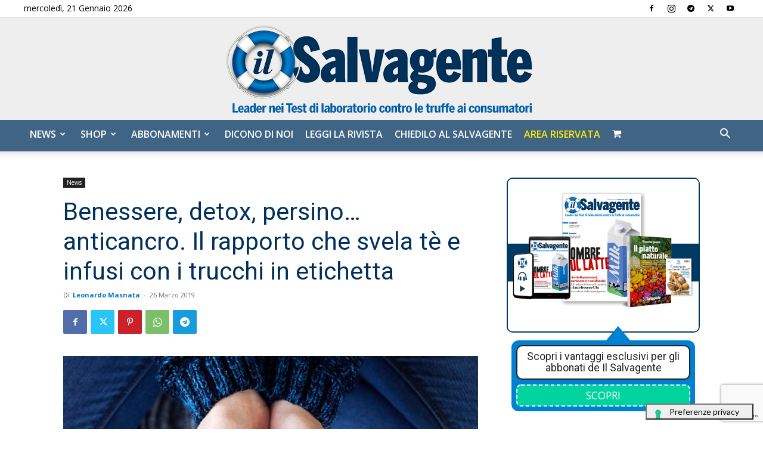

--- FILE ---
content_type: text/html; charset=utf-8
request_url: https://www.google.com/recaptcha/api2/anchor?ar=1&k=6LdYnUgUAAAAAFY_xZmeojH9KR2Vz0ZJpwwroJBi&co=aHR0cHM6Ly9pbHNhbHZhZ2VudGUuaXQ6NDQz&hl=en&v=PoyoqOPhxBO7pBk68S4YbpHZ&theme=light&size=invisible&badge=bottomright&anchor-ms=20000&execute-ms=30000&cb=t978ujk864mx
body_size: 49408
content:
<!DOCTYPE HTML><html dir="ltr" lang="en"><head><meta http-equiv="Content-Type" content="text/html; charset=UTF-8">
<meta http-equiv="X-UA-Compatible" content="IE=edge">
<title>reCAPTCHA</title>
<style type="text/css">
/* cyrillic-ext */
@font-face {
  font-family: 'Roboto';
  font-style: normal;
  font-weight: 400;
  font-stretch: 100%;
  src: url(//fonts.gstatic.com/s/roboto/v48/KFO7CnqEu92Fr1ME7kSn66aGLdTylUAMa3GUBHMdazTgWw.woff2) format('woff2');
  unicode-range: U+0460-052F, U+1C80-1C8A, U+20B4, U+2DE0-2DFF, U+A640-A69F, U+FE2E-FE2F;
}
/* cyrillic */
@font-face {
  font-family: 'Roboto';
  font-style: normal;
  font-weight: 400;
  font-stretch: 100%;
  src: url(//fonts.gstatic.com/s/roboto/v48/KFO7CnqEu92Fr1ME7kSn66aGLdTylUAMa3iUBHMdazTgWw.woff2) format('woff2');
  unicode-range: U+0301, U+0400-045F, U+0490-0491, U+04B0-04B1, U+2116;
}
/* greek-ext */
@font-face {
  font-family: 'Roboto';
  font-style: normal;
  font-weight: 400;
  font-stretch: 100%;
  src: url(//fonts.gstatic.com/s/roboto/v48/KFO7CnqEu92Fr1ME7kSn66aGLdTylUAMa3CUBHMdazTgWw.woff2) format('woff2');
  unicode-range: U+1F00-1FFF;
}
/* greek */
@font-face {
  font-family: 'Roboto';
  font-style: normal;
  font-weight: 400;
  font-stretch: 100%;
  src: url(//fonts.gstatic.com/s/roboto/v48/KFO7CnqEu92Fr1ME7kSn66aGLdTylUAMa3-UBHMdazTgWw.woff2) format('woff2');
  unicode-range: U+0370-0377, U+037A-037F, U+0384-038A, U+038C, U+038E-03A1, U+03A3-03FF;
}
/* math */
@font-face {
  font-family: 'Roboto';
  font-style: normal;
  font-weight: 400;
  font-stretch: 100%;
  src: url(//fonts.gstatic.com/s/roboto/v48/KFO7CnqEu92Fr1ME7kSn66aGLdTylUAMawCUBHMdazTgWw.woff2) format('woff2');
  unicode-range: U+0302-0303, U+0305, U+0307-0308, U+0310, U+0312, U+0315, U+031A, U+0326-0327, U+032C, U+032F-0330, U+0332-0333, U+0338, U+033A, U+0346, U+034D, U+0391-03A1, U+03A3-03A9, U+03B1-03C9, U+03D1, U+03D5-03D6, U+03F0-03F1, U+03F4-03F5, U+2016-2017, U+2034-2038, U+203C, U+2040, U+2043, U+2047, U+2050, U+2057, U+205F, U+2070-2071, U+2074-208E, U+2090-209C, U+20D0-20DC, U+20E1, U+20E5-20EF, U+2100-2112, U+2114-2115, U+2117-2121, U+2123-214F, U+2190, U+2192, U+2194-21AE, U+21B0-21E5, U+21F1-21F2, U+21F4-2211, U+2213-2214, U+2216-22FF, U+2308-230B, U+2310, U+2319, U+231C-2321, U+2336-237A, U+237C, U+2395, U+239B-23B7, U+23D0, U+23DC-23E1, U+2474-2475, U+25AF, U+25B3, U+25B7, U+25BD, U+25C1, U+25CA, U+25CC, U+25FB, U+266D-266F, U+27C0-27FF, U+2900-2AFF, U+2B0E-2B11, U+2B30-2B4C, U+2BFE, U+3030, U+FF5B, U+FF5D, U+1D400-1D7FF, U+1EE00-1EEFF;
}
/* symbols */
@font-face {
  font-family: 'Roboto';
  font-style: normal;
  font-weight: 400;
  font-stretch: 100%;
  src: url(//fonts.gstatic.com/s/roboto/v48/KFO7CnqEu92Fr1ME7kSn66aGLdTylUAMaxKUBHMdazTgWw.woff2) format('woff2');
  unicode-range: U+0001-000C, U+000E-001F, U+007F-009F, U+20DD-20E0, U+20E2-20E4, U+2150-218F, U+2190, U+2192, U+2194-2199, U+21AF, U+21E6-21F0, U+21F3, U+2218-2219, U+2299, U+22C4-22C6, U+2300-243F, U+2440-244A, U+2460-24FF, U+25A0-27BF, U+2800-28FF, U+2921-2922, U+2981, U+29BF, U+29EB, U+2B00-2BFF, U+4DC0-4DFF, U+FFF9-FFFB, U+10140-1018E, U+10190-1019C, U+101A0, U+101D0-101FD, U+102E0-102FB, U+10E60-10E7E, U+1D2C0-1D2D3, U+1D2E0-1D37F, U+1F000-1F0FF, U+1F100-1F1AD, U+1F1E6-1F1FF, U+1F30D-1F30F, U+1F315, U+1F31C, U+1F31E, U+1F320-1F32C, U+1F336, U+1F378, U+1F37D, U+1F382, U+1F393-1F39F, U+1F3A7-1F3A8, U+1F3AC-1F3AF, U+1F3C2, U+1F3C4-1F3C6, U+1F3CA-1F3CE, U+1F3D4-1F3E0, U+1F3ED, U+1F3F1-1F3F3, U+1F3F5-1F3F7, U+1F408, U+1F415, U+1F41F, U+1F426, U+1F43F, U+1F441-1F442, U+1F444, U+1F446-1F449, U+1F44C-1F44E, U+1F453, U+1F46A, U+1F47D, U+1F4A3, U+1F4B0, U+1F4B3, U+1F4B9, U+1F4BB, U+1F4BF, U+1F4C8-1F4CB, U+1F4D6, U+1F4DA, U+1F4DF, U+1F4E3-1F4E6, U+1F4EA-1F4ED, U+1F4F7, U+1F4F9-1F4FB, U+1F4FD-1F4FE, U+1F503, U+1F507-1F50B, U+1F50D, U+1F512-1F513, U+1F53E-1F54A, U+1F54F-1F5FA, U+1F610, U+1F650-1F67F, U+1F687, U+1F68D, U+1F691, U+1F694, U+1F698, U+1F6AD, U+1F6B2, U+1F6B9-1F6BA, U+1F6BC, U+1F6C6-1F6CF, U+1F6D3-1F6D7, U+1F6E0-1F6EA, U+1F6F0-1F6F3, U+1F6F7-1F6FC, U+1F700-1F7FF, U+1F800-1F80B, U+1F810-1F847, U+1F850-1F859, U+1F860-1F887, U+1F890-1F8AD, U+1F8B0-1F8BB, U+1F8C0-1F8C1, U+1F900-1F90B, U+1F93B, U+1F946, U+1F984, U+1F996, U+1F9E9, U+1FA00-1FA6F, U+1FA70-1FA7C, U+1FA80-1FA89, U+1FA8F-1FAC6, U+1FACE-1FADC, U+1FADF-1FAE9, U+1FAF0-1FAF8, U+1FB00-1FBFF;
}
/* vietnamese */
@font-face {
  font-family: 'Roboto';
  font-style: normal;
  font-weight: 400;
  font-stretch: 100%;
  src: url(//fonts.gstatic.com/s/roboto/v48/KFO7CnqEu92Fr1ME7kSn66aGLdTylUAMa3OUBHMdazTgWw.woff2) format('woff2');
  unicode-range: U+0102-0103, U+0110-0111, U+0128-0129, U+0168-0169, U+01A0-01A1, U+01AF-01B0, U+0300-0301, U+0303-0304, U+0308-0309, U+0323, U+0329, U+1EA0-1EF9, U+20AB;
}
/* latin-ext */
@font-face {
  font-family: 'Roboto';
  font-style: normal;
  font-weight: 400;
  font-stretch: 100%;
  src: url(//fonts.gstatic.com/s/roboto/v48/KFO7CnqEu92Fr1ME7kSn66aGLdTylUAMa3KUBHMdazTgWw.woff2) format('woff2');
  unicode-range: U+0100-02BA, U+02BD-02C5, U+02C7-02CC, U+02CE-02D7, U+02DD-02FF, U+0304, U+0308, U+0329, U+1D00-1DBF, U+1E00-1E9F, U+1EF2-1EFF, U+2020, U+20A0-20AB, U+20AD-20C0, U+2113, U+2C60-2C7F, U+A720-A7FF;
}
/* latin */
@font-face {
  font-family: 'Roboto';
  font-style: normal;
  font-weight: 400;
  font-stretch: 100%;
  src: url(//fonts.gstatic.com/s/roboto/v48/KFO7CnqEu92Fr1ME7kSn66aGLdTylUAMa3yUBHMdazQ.woff2) format('woff2');
  unicode-range: U+0000-00FF, U+0131, U+0152-0153, U+02BB-02BC, U+02C6, U+02DA, U+02DC, U+0304, U+0308, U+0329, U+2000-206F, U+20AC, U+2122, U+2191, U+2193, U+2212, U+2215, U+FEFF, U+FFFD;
}
/* cyrillic-ext */
@font-face {
  font-family: 'Roboto';
  font-style: normal;
  font-weight: 500;
  font-stretch: 100%;
  src: url(//fonts.gstatic.com/s/roboto/v48/KFO7CnqEu92Fr1ME7kSn66aGLdTylUAMa3GUBHMdazTgWw.woff2) format('woff2');
  unicode-range: U+0460-052F, U+1C80-1C8A, U+20B4, U+2DE0-2DFF, U+A640-A69F, U+FE2E-FE2F;
}
/* cyrillic */
@font-face {
  font-family: 'Roboto';
  font-style: normal;
  font-weight: 500;
  font-stretch: 100%;
  src: url(//fonts.gstatic.com/s/roboto/v48/KFO7CnqEu92Fr1ME7kSn66aGLdTylUAMa3iUBHMdazTgWw.woff2) format('woff2');
  unicode-range: U+0301, U+0400-045F, U+0490-0491, U+04B0-04B1, U+2116;
}
/* greek-ext */
@font-face {
  font-family: 'Roboto';
  font-style: normal;
  font-weight: 500;
  font-stretch: 100%;
  src: url(//fonts.gstatic.com/s/roboto/v48/KFO7CnqEu92Fr1ME7kSn66aGLdTylUAMa3CUBHMdazTgWw.woff2) format('woff2');
  unicode-range: U+1F00-1FFF;
}
/* greek */
@font-face {
  font-family: 'Roboto';
  font-style: normal;
  font-weight: 500;
  font-stretch: 100%;
  src: url(//fonts.gstatic.com/s/roboto/v48/KFO7CnqEu92Fr1ME7kSn66aGLdTylUAMa3-UBHMdazTgWw.woff2) format('woff2');
  unicode-range: U+0370-0377, U+037A-037F, U+0384-038A, U+038C, U+038E-03A1, U+03A3-03FF;
}
/* math */
@font-face {
  font-family: 'Roboto';
  font-style: normal;
  font-weight: 500;
  font-stretch: 100%;
  src: url(//fonts.gstatic.com/s/roboto/v48/KFO7CnqEu92Fr1ME7kSn66aGLdTylUAMawCUBHMdazTgWw.woff2) format('woff2');
  unicode-range: U+0302-0303, U+0305, U+0307-0308, U+0310, U+0312, U+0315, U+031A, U+0326-0327, U+032C, U+032F-0330, U+0332-0333, U+0338, U+033A, U+0346, U+034D, U+0391-03A1, U+03A3-03A9, U+03B1-03C9, U+03D1, U+03D5-03D6, U+03F0-03F1, U+03F4-03F5, U+2016-2017, U+2034-2038, U+203C, U+2040, U+2043, U+2047, U+2050, U+2057, U+205F, U+2070-2071, U+2074-208E, U+2090-209C, U+20D0-20DC, U+20E1, U+20E5-20EF, U+2100-2112, U+2114-2115, U+2117-2121, U+2123-214F, U+2190, U+2192, U+2194-21AE, U+21B0-21E5, U+21F1-21F2, U+21F4-2211, U+2213-2214, U+2216-22FF, U+2308-230B, U+2310, U+2319, U+231C-2321, U+2336-237A, U+237C, U+2395, U+239B-23B7, U+23D0, U+23DC-23E1, U+2474-2475, U+25AF, U+25B3, U+25B7, U+25BD, U+25C1, U+25CA, U+25CC, U+25FB, U+266D-266F, U+27C0-27FF, U+2900-2AFF, U+2B0E-2B11, U+2B30-2B4C, U+2BFE, U+3030, U+FF5B, U+FF5D, U+1D400-1D7FF, U+1EE00-1EEFF;
}
/* symbols */
@font-face {
  font-family: 'Roboto';
  font-style: normal;
  font-weight: 500;
  font-stretch: 100%;
  src: url(//fonts.gstatic.com/s/roboto/v48/KFO7CnqEu92Fr1ME7kSn66aGLdTylUAMaxKUBHMdazTgWw.woff2) format('woff2');
  unicode-range: U+0001-000C, U+000E-001F, U+007F-009F, U+20DD-20E0, U+20E2-20E4, U+2150-218F, U+2190, U+2192, U+2194-2199, U+21AF, U+21E6-21F0, U+21F3, U+2218-2219, U+2299, U+22C4-22C6, U+2300-243F, U+2440-244A, U+2460-24FF, U+25A0-27BF, U+2800-28FF, U+2921-2922, U+2981, U+29BF, U+29EB, U+2B00-2BFF, U+4DC0-4DFF, U+FFF9-FFFB, U+10140-1018E, U+10190-1019C, U+101A0, U+101D0-101FD, U+102E0-102FB, U+10E60-10E7E, U+1D2C0-1D2D3, U+1D2E0-1D37F, U+1F000-1F0FF, U+1F100-1F1AD, U+1F1E6-1F1FF, U+1F30D-1F30F, U+1F315, U+1F31C, U+1F31E, U+1F320-1F32C, U+1F336, U+1F378, U+1F37D, U+1F382, U+1F393-1F39F, U+1F3A7-1F3A8, U+1F3AC-1F3AF, U+1F3C2, U+1F3C4-1F3C6, U+1F3CA-1F3CE, U+1F3D4-1F3E0, U+1F3ED, U+1F3F1-1F3F3, U+1F3F5-1F3F7, U+1F408, U+1F415, U+1F41F, U+1F426, U+1F43F, U+1F441-1F442, U+1F444, U+1F446-1F449, U+1F44C-1F44E, U+1F453, U+1F46A, U+1F47D, U+1F4A3, U+1F4B0, U+1F4B3, U+1F4B9, U+1F4BB, U+1F4BF, U+1F4C8-1F4CB, U+1F4D6, U+1F4DA, U+1F4DF, U+1F4E3-1F4E6, U+1F4EA-1F4ED, U+1F4F7, U+1F4F9-1F4FB, U+1F4FD-1F4FE, U+1F503, U+1F507-1F50B, U+1F50D, U+1F512-1F513, U+1F53E-1F54A, U+1F54F-1F5FA, U+1F610, U+1F650-1F67F, U+1F687, U+1F68D, U+1F691, U+1F694, U+1F698, U+1F6AD, U+1F6B2, U+1F6B9-1F6BA, U+1F6BC, U+1F6C6-1F6CF, U+1F6D3-1F6D7, U+1F6E0-1F6EA, U+1F6F0-1F6F3, U+1F6F7-1F6FC, U+1F700-1F7FF, U+1F800-1F80B, U+1F810-1F847, U+1F850-1F859, U+1F860-1F887, U+1F890-1F8AD, U+1F8B0-1F8BB, U+1F8C0-1F8C1, U+1F900-1F90B, U+1F93B, U+1F946, U+1F984, U+1F996, U+1F9E9, U+1FA00-1FA6F, U+1FA70-1FA7C, U+1FA80-1FA89, U+1FA8F-1FAC6, U+1FACE-1FADC, U+1FADF-1FAE9, U+1FAF0-1FAF8, U+1FB00-1FBFF;
}
/* vietnamese */
@font-face {
  font-family: 'Roboto';
  font-style: normal;
  font-weight: 500;
  font-stretch: 100%;
  src: url(//fonts.gstatic.com/s/roboto/v48/KFO7CnqEu92Fr1ME7kSn66aGLdTylUAMa3OUBHMdazTgWw.woff2) format('woff2');
  unicode-range: U+0102-0103, U+0110-0111, U+0128-0129, U+0168-0169, U+01A0-01A1, U+01AF-01B0, U+0300-0301, U+0303-0304, U+0308-0309, U+0323, U+0329, U+1EA0-1EF9, U+20AB;
}
/* latin-ext */
@font-face {
  font-family: 'Roboto';
  font-style: normal;
  font-weight: 500;
  font-stretch: 100%;
  src: url(//fonts.gstatic.com/s/roboto/v48/KFO7CnqEu92Fr1ME7kSn66aGLdTylUAMa3KUBHMdazTgWw.woff2) format('woff2');
  unicode-range: U+0100-02BA, U+02BD-02C5, U+02C7-02CC, U+02CE-02D7, U+02DD-02FF, U+0304, U+0308, U+0329, U+1D00-1DBF, U+1E00-1E9F, U+1EF2-1EFF, U+2020, U+20A0-20AB, U+20AD-20C0, U+2113, U+2C60-2C7F, U+A720-A7FF;
}
/* latin */
@font-face {
  font-family: 'Roboto';
  font-style: normal;
  font-weight: 500;
  font-stretch: 100%;
  src: url(//fonts.gstatic.com/s/roboto/v48/KFO7CnqEu92Fr1ME7kSn66aGLdTylUAMa3yUBHMdazQ.woff2) format('woff2');
  unicode-range: U+0000-00FF, U+0131, U+0152-0153, U+02BB-02BC, U+02C6, U+02DA, U+02DC, U+0304, U+0308, U+0329, U+2000-206F, U+20AC, U+2122, U+2191, U+2193, U+2212, U+2215, U+FEFF, U+FFFD;
}
/* cyrillic-ext */
@font-face {
  font-family: 'Roboto';
  font-style: normal;
  font-weight: 900;
  font-stretch: 100%;
  src: url(//fonts.gstatic.com/s/roboto/v48/KFO7CnqEu92Fr1ME7kSn66aGLdTylUAMa3GUBHMdazTgWw.woff2) format('woff2');
  unicode-range: U+0460-052F, U+1C80-1C8A, U+20B4, U+2DE0-2DFF, U+A640-A69F, U+FE2E-FE2F;
}
/* cyrillic */
@font-face {
  font-family: 'Roboto';
  font-style: normal;
  font-weight: 900;
  font-stretch: 100%;
  src: url(//fonts.gstatic.com/s/roboto/v48/KFO7CnqEu92Fr1ME7kSn66aGLdTylUAMa3iUBHMdazTgWw.woff2) format('woff2');
  unicode-range: U+0301, U+0400-045F, U+0490-0491, U+04B0-04B1, U+2116;
}
/* greek-ext */
@font-face {
  font-family: 'Roboto';
  font-style: normal;
  font-weight: 900;
  font-stretch: 100%;
  src: url(//fonts.gstatic.com/s/roboto/v48/KFO7CnqEu92Fr1ME7kSn66aGLdTylUAMa3CUBHMdazTgWw.woff2) format('woff2');
  unicode-range: U+1F00-1FFF;
}
/* greek */
@font-face {
  font-family: 'Roboto';
  font-style: normal;
  font-weight: 900;
  font-stretch: 100%;
  src: url(//fonts.gstatic.com/s/roboto/v48/KFO7CnqEu92Fr1ME7kSn66aGLdTylUAMa3-UBHMdazTgWw.woff2) format('woff2');
  unicode-range: U+0370-0377, U+037A-037F, U+0384-038A, U+038C, U+038E-03A1, U+03A3-03FF;
}
/* math */
@font-face {
  font-family: 'Roboto';
  font-style: normal;
  font-weight: 900;
  font-stretch: 100%;
  src: url(//fonts.gstatic.com/s/roboto/v48/KFO7CnqEu92Fr1ME7kSn66aGLdTylUAMawCUBHMdazTgWw.woff2) format('woff2');
  unicode-range: U+0302-0303, U+0305, U+0307-0308, U+0310, U+0312, U+0315, U+031A, U+0326-0327, U+032C, U+032F-0330, U+0332-0333, U+0338, U+033A, U+0346, U+034D, U+0391-03A1, U+03A3-03A9, U+03B1-03C9, U+03D1, U+03D5-03D6, U+03F0-03F1, U+03F4-03F5, U+2016-2017, U+2034-2038, U+203C, U+2040, U+2043, U+2047, U+2050, U+2057, U+205F, U+2070-2071, U+2074-208E, U+2090-209C, U+20D0-20DC, U+20E1, U+20E5-20EF, U+2100-2112, U+2114-2115, U+2117-2121, U+2123-214F, U+2190, U+2192, U+2194-21AE, U+21B0-21E5, U+21F1-21F2, U+21F4-2211, U+2213-2214, U+2216-22FF, U+2308-230B, U+2310, U+2319, U+231C-2321, U+2336-237A, U+237C, U+2395, U+239B-23B7, U+23D0, U+23DC-23E1, U+2474-2475, U+25AF, U+25B3, U+25B7, U+25BD, U+25C1, U+25CA, U+25CC, U+25FB, U+266D-266F, U+27C0-27FF, U+2900-2AFF, U+2B0E-2B11, U+2B30-2B4C, U+2BFE, U+3030, U+FF5B, U+FF5D, U+1D400-1D7FF, U+1EE00-1EEFF;
}
/* symbols */
@font-face {
  font-family: 'Roboto';
  font-style: normal;
  font-weight: 900;
  font-stretch: 100%;
  src: url(//fonts.gstatic.com/s/roboto/v48/KFO7CnqEu92Fr1ME7kSn66aGLdTylUAMaxKUBHMdazTgWw.woff2) format('woff2');
  unicode-range: U+0001-000C, U+000E-001F, U+007F-009F, U+20DD-20E0, U+20E2-20E4, U+2150-218F, U+2190, U+2192, U+2194-2199, U+21AF, U+21E6-21F0, U+21F3, U+2218-2219, U+2299, U+22C4-22C6, U+2300-243F, U+2440-244A, U+2460-24FF, U+25A0-27BF, U+2800-28FF, U+2921-2922, U+2981, U+29BF, U+29EB, U+2B00-2BFF, U+4DC0-4DFF, U+FFF9-FFFB, U+10140-1018E, U+10190-1019C, U+101A0, U+101D0-101FD, U+102E0-102FB, U+10E60-10E7E, U+1D2C0-1D2D3, U+1D2E0-1D37F, U+1F000-1F0FF, U+1F100-1F1AD, U+1F1E6-1F1FF, U+1F30D-1F30F, U+1F315, U+1F31C, U+1F31E, U+1F320-1F32C, U+1F336, U+1F378, U+1F37D, U+1F382, U+1F393-1F39F, U+1F3A7-1F3A8, U+1F3AC-1F3AF, U+1F3C2, U+1F3C4-1F3C6, U+1F3CA-1F3CE, U+1F3D4-1F3E0, U+1F3ED, U+1F3F1-1F3F3, U+1F3F5-1F3F7, U+1F408, U+1F415, U+1F41F, U+1F426, U+1F43F, U+1F441-1F442, U+1F444, U+1F446-1F449, U+1F44C-1F44E, U+1F453, U+1F46A, U+1F47D, U+1F4A3, U+1F4B0, U+1F4B3, U+1F4B9, U+1F4BB, U+1F4BF, U+1F4C8-1F4CB, U+1F4D6, U+1F4DA, U+1F4DF, U+1F4E3-1F4E6, U+1F4EA-1F4ED, U+1F4F7, U+1F4F9-1F4FB, U+1F4FD-1F4FE, U+1F503, U+1F507-1F50B, U+1F50D, U+1F512-1F513, U+1F53E-1F54A, U+1F54F-1F5FA, U+1F610, U+1F650-1F67F, U+1F687, U+1F68D, U+1F691, U+1F694, U+1F698, U+1F6AD, U+1F6B2, U+1F6B9-1F6BA, U+1F6BC, U+1F6C6-1F6CF, U+1F6D3-1F6D7, U+1F6E0-1F6EA, U+1F6F0-1F6F3, U+1F6F7-1F6FC, U+1F700-1F7FF, U+1F800-1F80B, U+1F810-1F847, U+1F850-1F859, U+1F860-1F887, U+1F890-1F8AD, U+1F8B0-1F8BB, U+1F8C0-1F8C1, U+1F900-1F90B, U+1F93B, U+1F946, U+1F984, U+1F996, U+1F9E9, U+1FA00-1FA6F, U+1FA70-1FA7C, U+1FA80-1FA89, U+1FA8F-1FAC6, U+1FACE-1FADC, U+1FADF-1FAE9, U+1FAF0-1FAF8, U+1FB00-1FBFF;
}
/* vietnamese */
@font-face {
  font-family: 'Roboto';
  font-style: normal;
  font-weight: 900;
  font-stretch: 100%;
  src: url(//fonts.gstatic.com/s/roboto/v48/KFO7CnqEu92Fr1ME7kSn66aGLdTylUAMa3OUBHMdazTgWw.woff2) format('woff2');
  unicode-range: U+0102-0103, U+0110-0111, U+0128-0129, U+0168-0169, U+01A0-01A1, U+01AF-01B0, U+0300-0301, U+0303-0304, U+0308-0309, U+0323, U+0329, U+1EA0-1EF9, U+20AB;
}
/* latin-ext */
@font-face {
  font-family: 'Roboto';
  font-style: normal;
  font-weight: 900;
  font-stretch: 100%;
  src: url(//fonts.gstatic.com/s/roboto/v48/KFO7CnqEu92Fr1ME7kSn66aGLdTylUAMa3KUBHMdazTgWw.woff2) format('woff2');
  unicode-range: U+0100-02BA, U+02BD-02C5, U+02C7-02CC, U+02CE-02D7, U+02DD-02FF, U+0304, U+0308, U+0329, U+1D00-1DBF, U+1E00-1E9F, U+1EF2-1EFF, U+2020, U+20A0-20AB, U+20AD-20C0, U+2113, U+2C60-2C7F, U+A720-A7FF;
}
/* latin */
@font-face {
  font-family: 'Roboto';
  font-style: normal;
  font-weight: 900;
  font-stretch: 100%;
  src: url(//fonts.gstatic.com/s/roboto/v48/KFO7CnqEu92Fr1ME7kSn66aGLdTylUAMa3yUBHMdazQ.woff2) format('woff2');
  unicode-range: U+0000-00FF, U+0131, U+0152-0153, U+02BB-02BC, U+02C6, U+02DA, U+02DC, U+0304, U+0308, U+0329, U+2000-206F, U+20AC, U+2122, U+2191, U+2193, U+2212, U+2215, U+FEFF, U+FFFD;
}

</style>
<link rel="stylesheet" type="text/css" href="https://www.gstatic.com/recaptcha/releases/PoyoqOPhxBO7pBk68S4YbpHZ/styles__ltr.css">
<script nonce="xxdg61oymmjiZtFrmlm2Zg" type="text/javascript">window['__recaptcha_api'] = 'https://www.google.com/recaptcha/api2/';</script>
<script type="text/javascript" src="https://www.gstatic.com/recaptcha/releases/PoyoqOPhxBO7pBk68S4YbpHZ/recaptcha__en.js" nonce="xxdg61oymmjiZtFrmlm2Zg">
      
    </script></head>
<body><div id="rc-anchor-alert" class="rc-anchor-alert"></div>
<input type="hidden" id="recaptcha-token" value="[base64]">
<script type="text/javascript" nonce="xxdg61oymmjiZtFrmlm2Zg">
      recaptcha.anchor.Main.init("[\x22ainput\x22,[\x22bgdata\x22,\x22\x22,\[base64]/[base64]/[base64]/bmV3IHJbeF0oY1swXSk6RT09Mj9uZXcgclt4XShjWzBdLGNbMV0pOkU9PTM/bmV3IHJbeF0oY1swXSxjWzFdLGNbMl0pOkU9PTQ/[base64]/[base64]/[base64]/[base64]/[base64]/[base64]/[base64]/[base64]\x22,\[base64]\x22,\x22w44tw4/CmcK1wrcew5/[base64]/CucORA8KFw7FRR8KJwrR7esKBwo0fREfDhsOCw4vCo8ORw7o+XSNKwpnDiG4kSXLCmQk6wptSwq7DvHpEwocwEQdgw6c0wp/Dm8Kgw5PDoT52wp4XPcKQw7UCIsKywrDCg8KsecKsw54FSFccw5TDpsOnVirDn8Kiw7t8w7nDkmUGwrFFV8KJwrLCtcKuJ8KGFAvCtRVvdlDCksKrPnTDmUTDtcKkwr/[base64]/wq/[base64]/CnMKGX2fDiw3DhXnCsE4dw45HYi/Cm8OLV8Kdw5rCj8KRw4XCg2kxNMKmYwXDscK1w4zCuzHCijPCmMOia8OKYcKdw7RmwpvCqB1tCGh3w4dPwoxgHmlgc2BDw5Iaw5lSw43DlVAIG37Cj8K5w7tfw6Ufw7zCnsKNwofDmsKcRcOraA95w5BAwq8dw68Ww5c2wr/[base64]/DkzBywqM8FsOfw7Iuw4VXwp4Pw5wUw5ROPMKNw6wOw6TCqD0cCzjCisKLc8OOFcO3w7gxA8OZSgPCgwYTwpnCngnDg3B5w7Y/w4AzLjIbKDLDpBrDisOqLsOCDDvCu8Kzw4VBKhRzwqTCmcKhVQbDvEdAw4jDvMKwwq7CpsKNasK2e2tXYRR9wopGwqZBw6ZPwqTCl3jDlV3DsCJiw4HDikw5w4dxW2trw4nCogbCp8KwJQh/[base64]/CjgnDt8KpGUXDmHp7wojCsw7DpyfDv8OmJ2TDnkzClcKfcUUUwogmw59FNsOHYn1/w6/ClVLCssK9H3/CsE/CiB14wqzDq2HDlMOOw57CnWJyb8K6U8Kww65oU8Kpw4whSsKNwq/DoBtzRDAnQmnDnQkhwqg0e0AySgAcw7EnwqzCrTlHJ8KERDfDihzCnXjDrMOXdMK+w6Z8RD4FwrEoW1MwecO/VTAdwpLDsXFOwrJsT8K/MDU3DMONw7rDrMOfwpPDgsKOXsOWwoxacsK4w5TDtMOPw4rDnQMpdADCqmkAwp7Cn0nDrzYPwr4SLMOHwpnDs8OHwo3CrcOaEFvDnAZiw4HDq8OHdsOzw78XwqnDsU/[base64]/CmAcfLnFdw7fCmsO9ScO7w6hpwqdZwp4ow5lsXMKzw4bDjcObFDDDhMOvwo/[base64]/DosK3w4PDtUBWw51Acj9/[base64]/Dn1E2wovCjMKoTMKDwqrDrkvCmcK+wq7CkMK/DRrDksOtPkBgw5ErAiHCmMOBw5nCtsOdLwEiw7sPwo3CngNqwp5tKVzCjn98w5nDoAzCgRPDsMOwRmLDmMO3wp3DusK4w4cDRwEpw6E8FMO0T8OqLGjCgcKXwo/ChcOPOMOKwpsnLsOFwoDCgMOuw7R2KMKJXMKbWC3CpMORwo8BwodHwo3DmlHCi8OZw4jCoBXCosKbwoLDtMOBBcO/Tmdfw7nCn1QIfsKLwp/DpcKsw4bCh8KjX8KOw7XDuMK0VMOWwqbDo8Okw6DCqVNKNhYow5TCmQLCkmYOw6sLLWt8wqEacsOVwoRywonDgMKEfcKuK1NuXlfCmcO6BAdgdMKkwpAzJcOzw5zDl3ELYMKkO8Oww4HDlhzDgsOkw5VgJ8OHw7XDkTdZwrDCm8ODwr9oISZZdMOYVi/Ck0sBwrMCw6vCvAzCtQLDhMKIw4EVw7fDkm/Ck8K1w7XCgybCgcK3R8OpwospcXbCs8KFdic0wp98w5TCnsKEw4zDvsOqQ8OlwoR5Sj3Dh8OyecKVeMOpSMO2w7zCgQnChsOGw4vCnXg5PW9fw5V2ZTHCo8KqCXlLGiFGw6p7w7/CkMOyJGnCkcOoIVXDpcOew6/[base64]/wrUjw418OsK1w4w8Y8KRwqPCq3ZXEwDDqj0NbHdywrnCmH/[base64]/DqMOOwrvCuTPCjF/CqwLDsULDq8OOwq3DhcK4wodAIh0pDVNNenTCmSbDoMO0w6jDs8KXQMK2w4NaNj3Cm2oASDnDp0BGRMOWM8KtBxTCsnnDkyTCm2zDmT/Ci8ONTVJvw7DDtMOTOHDCmMKwZcOKwqNOwpTDksOCwr/CgMO8w6fDj8OUOMKVSHvDnsKFZ3EIw6rDuz3DlcKBMsKUw7cGwoLCrsKVwqQIwqXDlUxIP8Kaw5QBPQIdQ25MenwdcsOqw61jbC/Dm0nCkwseFzjCnMOCw6kUUkxXw5APTBsmNw9lwr9gw4YZw5Ucwr/CtVjDjHHCv07ChxPDrBF7AmlDcUHCuRJlGsOdwrnDkErCgMKLcMKkOcO6w4zDkcKsa8KKwr9nw4HDgHbCssOFXyIqVh0rwrNpMw8ywocewrtiHMKcHMOBwrAJKU/ChjPDhV7CvsOcw5tUdElowo/Dq8K7GcO5KcKywpLCksKdb15pLjLCk1HCpMKVTsOIbcK/Km3DscK8RsKvC8KcJ8K0wrvDrhjDolooe8Oywq3CpDXDgw0ywq/DhsOJw63CmsK6BR7Ct8KRwqMGw7LCusOSw4bDmFvDicKFwpzDnADCp8Kbw5bDp1rDqMKcQDHCsMK4wqHDriLDnAPCsShyw6hnPsO2b8Kpwo/CohnDicODw6lLZcKUwqPCrsK0b2IvwqLDsl3CscK0woBGwqhdHcOHNMOmKsKLewM1wpd4TsK6wojCkEjCujlzw5nCjMKjM8OUw48SX8O1WmMLwp9VwrknbsKjEcKuOsOkCXJgwrXCu8OweGwOZ3V2BWBQTUXDjWEgNsObdMObwoDDrMOeRBZjGMOBFj1kX8OPw7/DjD8bw5Jnag7DoVIvWiLDjcOIw6rCv8KjC1PDn3xYFkXCnCfDgcObN3rCpWEDwo/Cu8Khw7TDmDHDmkkOw6HDtcOywqVlwqLCi8OHf8KZPcKBw6rDjMOiSCIZNm7CucOKHcOxwoIgIcKOAhDDi8O/PsO/DSjDhArCu8O6w53DhUvCgMKLJ8OEw5fCmxgGDzPCly4NwpDDsMKkesOtVsKLPMKvw7/Dn1XCqcODw73Cn8OqPEtGwovCn8OQwo3CthQkRsO1wrLDohddw7/DlMK8w6zCusO2wpLDlcKeIcONwqvCpF/DhlnDuwsLw5pzwonCukMhwrrDvsKNw6/[base64]/DtMOiw61ew58ZwrFIwqYUw5fCjQlKwp0Va2BHwpjDp8KDw53CkMKJwqXDsMKlw7UyQUQCQcKIw4wScm9IHX5xN17DiMKAwqAzJsK3w4kQacK6WxfCiwbDpcO2wojCpgRaw6nChwUBAcKLwo3ClHovBcKccmvDn8OOwq/Dj8KeaMOnIMKaw4TCkV7DrXg/QyLCt8KbCcKuw6rCrUjDjsKRw45qw5DCj03CpHPCmsOwVMObw4oGS8OCw4jCkcKJw4xcwrDDpGnCujNwRCQoNHkaQMO3XVXCtg3Dj8Ojwo3Dh8OPw4Ujw63CsRNKwqtdwrzCn8OAUQ8nNsKIVsOyH8ObwpPDvcOgw4PChE3DsQx8RsO1D8K/CcKZEsOzw6LDhHMLw6nCk0tPwrQbw4svw7TDhMK5wpbDu3TCrGHDlMOnNTTDrA/CkcOQC1Qlw6hCw73DtcOWw4h2Oz/Cj8OsXFZdH2ZgcsO5wr4LwqI5EG1Sw494w5zCqMOlw4fCk8O8woxmasKNw4Vcw6/DhsOzw4V/[base64]/CusO4wrHDq8KoWcO+YcOaw6TDgy/CnsOxe0hfw5HDnzHChcKOMMO1R8O4w7DDpsKXS8OOw6fCgMODSsOJw7zCqsKmwovCoMOsYCJDw7bDnwfDv8OmwpxZacKPw5Z6ZMOsI8OgHDDCmsK1H8O/UsOww401U8K4w4TDlEBiw4kMKTEmDMKuUS3DvWsLAsKcTcOmw7PDujbClELDmUEuw5PCuEk2wqbCrA5HPwXDkMKPw6d0w5V7ZCLCrTAawrfCrGViJj3DhMKbw4/[base64]/[base64]/w5NsA8Oew4IRwonDhnXCtjMeJsOdw6RRwpppYMK7w7HCjgnCkAzDr8KiwrzDlmhAUDBmwo7CtAIPw5DDgg/Dm2nDiUUvwqUDJsKcw7sxwpZBw7IlLMKRw7XCh8K2w6B+VATDssO1JmkgJMKGW8OMLxjDjsOfJcKSAiouIsKyT1zDg8OowofDkMK1NyjDusKsw7zDs8K6JQgCwq3CvlLCpmwow5gqCMKzw7MOwr0OR8KjworChxHCsgo8wqXClMKKBB/[base64]/CpUvDjT/CjTfDocKrwo3CucOSacKSVcOeYkxNw6N1w77CoyfDksKDIMKjw7x2w6fDnQVxGxHDphvCsC1Gwr7DoRZnGDDDkMODWyxuwp8KUcKCMk3CnAIrEcO5w5l1w6LDm8KBNSHDscO3w4tVA8OAUg/DpBwGwpgFw5RALmwpwrHDuMOfw5IhRkdSHiPCp8OnKMKpYMOCw693EwQCwpA9w6nCj2MKw5fDrsK0AMOME8KuGsOaRELCtXRxdV7DicKGwpVwPMOPw6DCtcK/Q1XCvSfDk8OiIcKCwpEHwr3DvMObw4XDvMKxfMO3w4XClEM4eMOZwq/CncO2AgzDi3crR8KaIG1uw67Dh8OqQBjDilEpd8ObwqZyRFxHZ1bDj8OnwrJ5ZsO5B0XCnxjDtsKSw4UTwqwtwoXDoE/CtU02wrrCkcOpwqpRFcOWUMOrGQ3CqcKGHkcUwrgVeFU9aV3ChcK7wosealMGNMKkwrHCiGLDlcKCw5Mhw5dfw7fDgcKNGE8EWcOtehfCozTDh8OXw6hFaCHCssKTTzHDh8Khw6w7wrNrw4F0LGrDrsOhH8K/eMK+d1dzwpTDvgtJJznCjklWK8KhPRN1wpDCjMK6ImzDkcK8ZMKZwpbCssKZbcOYwog/wo/DkMOnLMOKw7HCicKSQcKkLl3CkGHCpBQ5dsKEw7/Dp8OYw7ZRw5oGKMKTw5R/OTTDmyN5O8OLXsKnfDspw4k1ccOHWsOjwqrCkMKfwpdvNRjCscOwwofCpxbDoTXDisOkEMKgwpTDimLClFLDrnfCgUk/wrJKc8O4w7jCpMOzw4gjwojDocOgaxVXw6dpLsOif31qw50ow77Di0FebQrCjjTChcK0w7tOZsO6wo83w7sZw53DlMKfDlRZwrLChEg7W8KREsO9HsOyw4LChXpARsKTwqTCrsOaQ0xgw7LDkMOUw59sbMOJwovCniYec1XDug/DicOtwo4uw67DvMK/wrTCmTbDmEfCgyLDocOrwpAaw4hCX8KPwqx6RgEiasKYBGd3K8KMwqpVw5HChCLDk2nDvHnDkMKnwr3CvmDDvMKEw7zCj0PCq8O9woPCgyMwwpIww4F9wpQxQjJWOMK2wrNwwqHDo8K9w6zDicKIQWnCvsOxVUwvQ8OzKsOScsKJw4kHIcKLwpQnFB/DpsOMwr/CmHMNwq/[base64]/w5PCmWgqw5/Ci8KtSGPCmsOpw6DDmhJhTUUCw5gTF27CkT8kwpTCisKlwqLDl0nCiMKDPTPCjH7Con9VOD49w4okScOALMK8w4vChgfDn0nCjgJ0eCUewqcMXsKwwrd4wqo/X08ePsOIVUvCtsKVXVwewpjDn3/DoU7DgDPDkU93Xntbw6EXwrvDuHrCjEXDmMOTwrg4wq/CgWw6NjUQwonClXMVFGJrB2TDiMOJw44ywqE7w4MwPcKHOsOkw6QowqIMaUDDncONw6kbw57CnTQ9woclX8K3w4LDlcKAacKjE0TDoMKJw7LDsiV9W3MzwpV/JsKTBcKBYh/ClcKQw4zDl8OnH8OcFkIAOW1Cw4vCl34Bw43DjXHCn18Zwo7CjsOSw73DuGjDlsKhJhJUHcKNwrvDiVtzw7zDicOaw53Cr8KAOjPCkjplKidyKg/DgXzCtmjDiHo7wokIw6rDjMOMXQMFw5fDmcOxw4MWAl/[base64]/[base64]/[base64]/woXDssO2KVHDncOjRldsw5HCr8OCKsOeJWHDv8OMVAPCl8OFwqc5w6FuwqfDo8KpWHVRBcOnPHXCqnFjIcK1FRzCj8KrwqVuRw/Cn2PCklvCpgjDlg0rw7Z0w6fCrlzCjR9ZTsOweSI/w4nDtsKsPHjCnS/Ch8O8w7oNwoM/w54ZTirCmyfCksKpwrJ7wpUGc286w6A/P8OtZ8OrZ8KswoBFw4HDnwVgw4/[base64]/Do8Oxw5jChMOyTsKkdSdmwpR+w4g1WcKsw4ppBAxrw5V3YU5ZHsOFw5bCrMO/J8ODw5bDqwrDgxDCkyHCjQh/V8KKw68owqAQwr4mwopGwqvCnyHDkUBbYQZDYi7DmsORY8ORY1HCjcOyw7V2JwhmEcO5wr5AF3YfwpUWF8KRwpgXOAXCm0PCk8KfwplHU8Kqb8O/wpDDusKTwoMAFsKYcMOKb8KBw7EJXMOSKCYuCsKwbBzDlcK7w6BdE8K6DQrDk8OLwqTDscKLwqdEf1J2JT0rwqTCkVYXw7UvZFDDmg/Dg8KQPsOww6/DrSJjT1jDhFPDuUfDpcOVUsOsw5/CojPDqifCusOKRGYWUsOBHsKFYlopKxMMwrDChkMTw4zCgsKpw64dwrzCgsOWw5EPMQwECMOow7TCvy04RcOMQRB/AFlHw44VLcKMwqjDr09pEX5HH8OLwpgIwr48woPDgMOTw74ge8ObdcOsNizDrsKWw6F8Z8KaJyp+esOxAwPDjBg6w4kKZMOxMsOawrZ/[base64]/DusOGccKWw4jDpsOwZ8KeTATDklrCrCIjwrDClMO7ejbClsOwTMKHwqgEw4XDmAU+wpR6KWEKwo/CoEDCpMOEHcO2w4vDhsODwrfCiRrDocKwXcOww74Vw7bDkcKpw5bCm8OxdcKYZzp1bcOoAxDDhC7DocK7H8OYwpDDvsOCAVw+wq/DqMKWwrIMw4jDujzDmcOwwpDDlcOawovDtMOrwp8YRnlfJinDiUMQw7QWwrxTJ3Z+HQ/DhMKfw6DCqiPCu8O2Py3CgCbCoMKwAcKjI0bClcOsIMKCwqBaFxtfIMKiwpVYw6nCsR1Yw7rCqsO7FcKqwqsNw6EQI8KIJ1TCiMK2D8OKIGpFwoHCt8O+IcKnwq88w58rL0VPwrnCuy8uDsOaIsK/dTJnw74SwrnCjsOaGsKqwpxKGcK2G8KSG2VKwpHCv8ODDsKXKcOXXMOZUsKPaMK9QjEyHcKww7oaw5XCsMOFw7t3LjXCkMO4w73CuT94HjwiwqjCojkvw6fDqTHDgMKsw71Cfi/Ch8Olel/DicKEWU/Cg1TCkHc0LsO2w5fDvsKDwrN/F8K3RcK9wpsYw7LCoGdKacOIYcOnbic5w6DDj1pOwpY5LsKmWMO8N0LDrGoNNMOVwonCnBTCoMOXZcOcf30ZB2c5w4dLdybCs2powoTDo2jCtW96LXXDjCLDjMOrw5YTw6DCt8KLcMO2HnxPUcO1wos1NkLDsMKwOcKOwq/ChQFQKcOiw5kaWMKcw4owTydzwpdxw5HDrkkbWcOqw7rDu8OCKcK3w71dwoZtwrpfw71/LxIJwpTCicKrVCfCi0gFSsO7G8O/L8KDw7MpBFjDocOtw4XCrsKMw43Clx/CtB7DqQ/Cp2/CjT7CqcOPwo3DiUbCkGMpScKewqbDuzbCiVzDk2oUw4Iyw6bDicK6w4/DtzgOW8OCw7DDhcK7X8O5woTCsMKww4nDhBJTwpQWwpl9w4IBw7DDt2Mzw7dtIAPDkcOAD27Dt2LCocKIL8Oiw7QAw7YQAcK3wprDtMKaVEPDqRVpBX7DiDBkwpIEwprDkkQpJW7Co1tkXcKZYz9cw79/TRUrw7vClsOzB3BswoV2w5ZRw7gOFMO0WcO3w6vChMKbwprCqsOkw5ljwpnCux9swqrDtWfCm8KaOhnCrEnDs8OtAsK2IH5dw6lXw7kVeUXCtShew5wMw4t/KE8oScK+CMOIesOANMObw7E2w43Ck8K0UGTChT0fwqohLMKJw7bDtmY4W1PDtDbDhmJSwqnCkCx9MsORYQjDn3fChAEJaT/Dj8KWw4RnccOoBcKewqZowqc5wqAWM0hywo3Dt8K5w7PCtWt0wp3DuRMTNxNcPsOVwpLCrj/CrjcrwonDqRpWdlokWsOaFnbCrcOEwpHDh8KOPV/Doh5tF8KNwpomWHbCvcKnwqVRAGEYeMO5w6jChC3Cr8OawrUQXTnCiEIWw4tvwr9mJsOIKB/[base64]/WGTDqXk6PMKJwpInZkk6McOlwpjChwk5wqfDkcKmw6nCn8OGRgkFesK0wp7DocOvXh/DkMO5w7HCp3DCgMKswrzCvMK1wqFFKCjDocKzd8ODfWLCiMK8wp/CsBEiw4fDiVZ8wq3CrBlvwrjCv8Kuw7Fxw7cZwqLDo8KEXsO/wrHDnwVew48Twp9ywpvDt8KJwoITwr0wOMOwIH/DtUPDscK7wqcFw6I2w5sUw6wnSV9TN8KNO8Kkw4YeGn7CtCfDo8OSEGQxJsOtAnZ1wpgNw7/DrMK5w4nCg8KnV8KHfMOVDGjCnMKldMKMw4zDncKBA8OxwpnDhH3CpmHCvjPDsi9qecKuAsKmJR/DlMOYfVwewp/CizrCmjo7wqfDksOPw5E8wpPDq8OaMcKKZ8KFJMOmw6AtESvDvmkZfR3CnMOZehkoXMK2wq0qwqR/ZMOHw5xCw5NTwr9MXsKjHsKhw71XCytiw5tUwp/CucOoUMO2ZTvCnsKaw4Zhw5XDkMKafcOHw5PCuMO1woYIw5jCk8OTIn3DpDUlwoHDmcOnQjFGd8OsWFTDocKrw7t6wrTDncKAwogSw6TConlZw691wolmwp48VxPCoU/[base64]/DnXhvw6vCtkzCiGEyRl7DhcKXasOxQy3Dil9WD8Kawp9cJCjCswxpwolXwr/Cr8Kqwptbez/DhlvCn3sQw73DtCJ7woLDhVJIwq7CkkJFw7jCqQ0+woYnw7MFwqEaw7N2wrYxMsOmwoPDkUXCo8OYGsKORcK6wo3CiDFdbzUxd8Kiw4TDhMO4XsKJwrVIwp4dbyRgwpvCu3wtw7fCnSppw5nCu09/w7E1w6rDiCU/wrUsw67Cm8KtbXXChjxKOsOJCcKlw57DrMOmZ1gZGMOYwr3DnBnClsOJworDusK/JMKCEQAyfw45w4DCnFVuw6/[base64]/CiFJfw6VPC0XDhBvCj1EjOcOAw6nDrMKxw7gRL1zDosOpwr/ClMOsBMORN8O6V8KuwpDDhl7Cs2fDp8OvJsOdbznCv3RzdcOZwqskEcO/wrc0FsKxw4hywpVZC8O4wr3DscKcTiojw6bClsKcAS3DqUTCpsOOLwrDhSp7GnV9wrjCtl3DhxnDljUJaQ/DoSzCuVlKfm8qw6vDq8KERUPDhXMJFRB1SMOBwrbCvHZKwoB1w49ywoIHwrzDscK1Eg/Ds8KCwpkawr3DoUEow7tVPHhQUlTCglTCv1YQwrosVMOXXhNuw4fCtsOWwpHDiDEaIsOzw6xKCGd5wrnCpsKSwrHDnsOcw6jCscO9wo7Cv8KHDXVJw6jDiixreFbDqcO0NsK+woXDtcOxwrhTw6jCocKiw6PDn8KSHG/DmSlxwo7CmF3CsWXDvsOVw6IyZcKkUcK7BGbCgAUzw5HCicOEwpxtw6TDtcK+wqTDrEM+EsOTw7jCu8Oyw5F8R8OqAC7DjMODcBHDhcKzLMKaZ0MjUnkCwo04XWlmasOBRMK3w7TChMOVw4cHbcKQV8KYMTRTccKfw5PDsAXCj17Csn/Cl35xFMKoUMOVw7h/w7wnwr9JejvChcKCLhPDpcKEW8K7wpJtw58+H8OVw7fDrcOIwqLCj1bDrcKDw4/[base64]/CrD/Cq13Ds3M0wppVK1jCn3XDjxY8w6HDpcOpMFlZw7hfdU/Co8O3wpnCu1vDi2TDug3CjcO6woFEw74cw6bCvXbCo8KEc8Kdw51MW3NPw4FPwr1SWQ5WYMKJwp5dwr7DvDQ5wpDChXvCsUjCnGBmwo/CosKDw7fCqVEZwot+wq1wF8OCw7zCscO3wrLChMKIc24HwrvCmcKWfTDDjMO8w5cew6HDucK6w4RJc2zCj8KkFTTCjMKNwpt7cTNxw7NPP8Ohw5bCpsOTGnkDwpcOSMO7wpZbPAxCw5Jmb0PDjMKmOw7DmU0tcMOWwr/DssO9w4XDhcOiw61rw5zDkMK2wot8wovDssOvwp3DpMOyBRAhw4TDk8Kjw5PDqntNMQZ0wo/Dq8O/MkrDgHrDlsO3TWXCg8OdccKZwrrDv8Oew4DCgcKnwpx9w4h9wqZfw5nDm1DCl2zDtXPDssKSw7/[base64]/[base64]/CsifChgdtwpPDocKHw6VIGns/w6zCu1jDtMKvGFksw4kbecKnw5UdwoBaw5LDtmHDgBFcw7YbwptKw5DChcOmw7/Dh8Kmw4gsMcKqw4jCqz/DrMOjfHHCnnzCl8ONHx7Ck8KFeFvDk8O0wp8VNyE+wonDinc5ccOXSMOQwqnClT/Cm8KaUsOzwo3DtBd6GyvCkhrDusKvwrRHwoDCpMOWwqXDvRjDsMKGwp7CkRwxwq/[base64]/DhiV7C1LCo3ZRwqbCoGXDonfDvMOvblAvw7LCnSjDvBnDjsKAw5fCtsOFw7J1woUBHSTDrz5rw5rCqsOwE8KSw6vDg8O7wocIXMOfOMKfwoB8w6kdSxcJSj3DkMOmw7fDrQzClGTDsW/Dn20nRlkxQTrCnsKIQEMgw63CgMKmwrN6OcK2wpFUTA/CsUYpw5/CkcOPw6TDum4PfxfDkHB6w6oSNcOAw4PCsCrDjMOUw6Q0wqAOw4tfw5Acwp/DucOmw53CgsOiK8KGw6tMw4fCtgwrXcOZOMKhw5LDq8O6wofDssOPRMKGw7TChwcQwrxtwrtfZA3DnQTDmz1MIStMw7dyI8O1HcO2w7IMLsKWMMOZRjgPw67Cg8Kuw7XDqnHDhD/DlVRfw4JcwrJYwrjCkwhrwoLCvjMCHsKBwodEw4jCicKdw7pvwoQcC8KEZmbDvH9vD8KMCBcEwp7DvMODOMOsbCEvw58FOsKsL8OFw5pBw7TDtcO9eQ5Dw5kWwrvDv1PChcOiK8O/JSfCsMOgwqoBwrgUw4nDtznDi2AqwoUAdxHCjApRNMKewrzDtFkDw7/CusOMWEwAw4DCn8Oaw7XDnMOqUjRWwrAVwqTDryMZYCbDnxHClMOhwqbClDZjJcOSPcOhw5vDqHXCtE/CvMKzHFAZw51ZDHHDo8OoTsOvw5/[base64]/DplpRw43ClcK+ITbDgMOWwod9LsK4JzsFfcKdX8Oow4TDv1RyMMOMNMKrw6HCljrDncOKVsOXf1/CncKZMMK+w4cRRXklaMKYIsO0w7vCu8KIwpZsa8KtKcOFw6VTw7/DusKfEm7ClREkwqphEX5fw5PDlCzCicOEekBCwpcGUHjDucO3w7LCjcOww7fCu8K/wrHCrnQowofDkHvCtMKAw5QrbzLCg8OPwpnChcK7wqdkwrPDqkISSzvCm1HChwkDd3DDung3wo3CoVEJIcOjDVJ4eMKdwqnDtcOaw7DDpGYxZ8KSF8KwG8O0w6MvCcK8O8K6w6DDt2/[base64]/wrXDg8OiwqE8DGXCvMO0w4MIw7RcwpLCmlBSwrwqw43DpEAjw4VcEnTDhcKvw6NRbC4Fw7HCosOCOmgOPMKkw500w7ZiVFFCdMO8w7Q0eR49SB82w6dWR8Opw4ppwrIPw7fCv8KAw4NVPMKNTWjDkcKUw73CtMKLw6xEFsOxe8OQw4LCvxRuBcKpw6PDt8KDwp8nwo/Dnn05f8K7dREPFcOnw7sRG8K/ZcORBX/Cm1hyAsKbaAbDm8OyMQzCpMOAw7jDm8OVIsOQwpPDjxrCmsOPwqTDtTzDiUrCk8OiEMKxw6sUZzJkwqA8DSMaw7TCg8K0w6HDiMKKwrDDm8KYwq1/fsO8woHCq8Kqw60iXSXChX4yUAAew512wpgbwqjCslfDvVgVCFDDjsOJSFzCkyPDsMKTCjDCvcKnw4bClsKNIUF6An1pIMKOw4cHCgXCnyZSw4vDn3FXw5EpwrvDoMOifsOAw7HDucKnJFDCnsOrIcK3wqR4wobDlMKOLUvDrk87w4TDoWQDQcKnaEtHwpbCisOzw7/DkcKoBEnCpzwtEsOWC8K4QMOBw4p+Iw/DvMOew5TDicO9wr3Cv8KNw68nPMOywpbDk8OaSQ3CpsOPI8KMw4l/wqbCrMKswoJSGcOKbsKvwpQPwrDCh8KGan/Dv8K/w6HCvXUewpEpQMK2wqJLdl3Du8K5E25Gw5PCunhiwrPDuUnCtAzDiRzClSB1wqDCu8OYwpHCsMO8wogtQsKwacOTT8KHKE/[base64]/wrbCmsOpY0RswptlacOpB8K2w7bDu2dHNsKowrRjAzYlIcOxw7vCr2bDpMOJw6XDr8KTw7HCmsKlKMKrSDIBJFjDscK6w58AM8ObwrTCqm3ChcOnw5rCosKOw4rDnMKlw6vCt8KLw5ASw45PwonClMKnW1/DrcOcCRd6wpcuJj87w5bDqn7CsxvDr8OSw4dqRFLDtQpPw5DClH7DtMK3ZcKhUsKwXiLDnMKuaVvDvwwdacK7fMO7w50DwphabwMkwqI6w69uEMKsEMO6w5ReFMKuw6fDucKPeTp7w6Bsw7bCtwZRw6/DnMKtODDDhsKlw6A/[base64]/CvsOtPCzCjj41IFFhwo/CkcOfZsKsXcKtM0fDnsKPw4sDbcKIHElNCMK4f8KxbhDCp2/CmcKfwrLDg8OoS8O/[base64]/DlB/DngZPwovDhMKfe8O0w6vCg8K5wpzDuMK4wqjDi8KUwqfDusO/EGtLSEZqwoDCrTN/eMKvFcOMCsKDwrE/wqbDmyJdwrMiwoVVwoxMOXcNw7QOTjIfC8KAKcOQMmwxw4vDpMOpwrTDjj4Rf8OeRmDCjMOJHcKAfWXCoMOCwowrOsONbcKGw5cAVsO9YcKew642w4BlwrDDpcOmwoXCpSzDtMKrw5hLJMK3G8OZZ8KdVVbDm8OUVjpPdjkcw49/wqzDusOTwoE6w6LCmwQmw5LChcOGw4zDr8OkwrvDncKMPsKYUMKYcmN6fMOhNsOeLMO/w7sJwoB4VQkHWsK2w68LWcOGw6TDucOSw7MlEmTCvMKPIMOpwqzDlkHDpCgEwrcAwr9IwpoMKcOAacOnw7YmYk/DtTPCiyXCnsKgexRhbxtNw6rDs2F7MMKkwqRBw6URw5XDgxzCsMOyLcKVGsK2HcODwq98wr4UKzs4PGJZwoAJw5oPw5ZkcjXCkcO1acONw48Fw5TCocKaw6PCuEBPwr/Dh8KTN8K1w4vChcKNCiXCu03Cq8Krw6TDlMOJPsKKFTXDq8Kgwo7DgBvCqsOTLDbCmMK5cRcSwrZvwrXDr2vCqnHDnMKMwokuOULDmmnDn8KbMMO2ZcOjYcOnQh/CmkxswqICesKdRUEnRi4cwpHDhsKYCEnDsMOhw7zDscOZWkQiYjXDu8OkXMO0cxopX2tBwp/ChDp0w4/DmsOcQSo6w5fDscKHwqdxwpUpw4XCgABDw7McGhZ0w67DnMKPwrDDsn3CgBoca8KVd8K8wpXDtMOQwqJwJUIifxkxY8O7ZcK0dcO6DFLCqMKiR8K8dcKuw4fDqw3Cqz0/[base64]/w4Q3AMO0f8KUECs1wrVPZsOswp/[base64]/DmMO8VcKYw7BVwp3DosOCw6gTwoLDicKlwolzwotNwpTChsKDw5jCsy3ChCfCr8OzLjHDlsKAV8Oewq/CugvDl8OCw48OLMO5wqtKUMOPLsKNwrA6FcKLw4XChMO4fSbClinCogUMwo9TZhEkdkbDlUHDoMO+LyQSwpJWwq8ow7PDm8KrwoomWcKFwqlxwphGwqfCnzzDpGjDrsOsw7vDrgzCucOEwpXCoz7ClsOrUMKOPxzCvj/CjkTDmsOxKl5dwqPDucOywrdRVQ1ww5DDnlHDpcKtRxHCq8Oew4vCmMKUwrLCjsK/wrMnwqXCvV7Cgy3CpXvDg8KLHi/DpsKTLMOhSMOPNVZaw5zCjGbDlQMWw6DCj8O2wp1hEsKjOAx2A8Kow4IVwrnCg8OMKsKIZiR5worDnVjDmloeOz/DqcOmwp5Xw51cwpLCtHnCqsK7asONwqQ+F8O5BMKsw7nDunNiGsO2ZXnCjg/DhiAyQMOMw6jDl0UoUMK8wqpRNMO+ew/DusKiPMK2CsOOFibChsOXGMOhBnEWOzbDvsKJfMKDw5dGUG5KwpReQ8Knw4HCtsK0FMOewoBlRWnDqlbCk114EsKEAsKOw7vCqnrDgMKyPcOmH0HCt8OVJ2k0ah3CmA3CrsOtwq/DhyfDnU5Hw7JyYzoiFhpGXMK2wonDlFXClH/DmsO4w7RmwqZPw41dacKgMsOuw4deKwc/[base64]/DvjRxwqA8W8O7w7h1WsKUwqrDpnpxw5otwo5Lw5g4wqjCqkXCiMKbARjCh17DtsORSEfCo8KsVB7CpMO2JU8Jw4vDqUvDv8OXT8KPQQ3CmsKCw6HDtcK4wq/[base64]/DvsK5ZsKDw53DoDZuw4kTMRYGw5PDqcKlw4PDusKGe3zDtWvDl8KvPhtyEEnDh8OYAMOYVg9IfgEMO1bDlMOxAlwhCEp2wq7DugTDnsKXw7Jhw6LCpFoUwq0QwqhYSnLDs8OPEMOtw6XCusKkaMOGe8OvMDNAADdDKAtXwrzClmTCi34DJwjDtsKBe0/[base64]/enjCqMKRw7DDhnEXw6vDjMKkHSRawrIFK8KxYcOGRhXCiMOHwpMRERrDjMOBLcOjw7Y1worDsi/ClyXDjQ1bw7cAwprDuMOywogaD3fDjsKdwrTDlRdSwr/[base64]/ChcKUfWbDtsO7JMK2wqsWw6VyQsOPwqnCv8KhLcO3RTjDrMKLWVN8RFbCrXgww71cwpPDsMKBfMKhb8Kow5d0woMVHlB1RQPDmMOjwpjCscKoQl9DEcO7FgAiw4RoOVcmAsKYRsKWfQTCrDjDlw05wpjDpXPDlwDDrnhuw6oOMnckUsOiUsKwaCpJemRbPsK/w6nDj27Dg8KUw73Ds2DDtMOowp8UKUDCjsKCEMK1eGBQw5dcwoPDh8K3wqTCp8OtwqBbCcKdw7VMdsO7Y1Nlc3XCkHTCkB/DjMKFwr7CoMKswo/CkxphM8O0GVfDl8KwwoVbEkTDomPDkHPDpMONwqPDisOvw7ZIaWvCvjrDuFljF8O6wrjCrCnDu33Cj3M2QcO2wrFzGgAobMKwwokfwrvCpsOGw7MtwrPDkCdlw73CgCHDoMKcwqpoPkfChTzCgiTCnR/CuMOdw4F8w6XCq3xNH8OkQATDk0hFEx/CgBvDusOpw4LChcOPwobCvArCkEELbsOmwojCqsKoYsKDwqBawozDucK+w7dXwo9LwrRSNcOkwqpsbsOFwoUkw4B0Q8KMw7p1w6DDrVYbwqnCpcKtVV/DrT96JQLDg8OlXcKJwprClsO8woUBGXrDusOLw53CjMKsYcKacVrCrVBIw69xw6LCksKzwoHCpsKufsKgw7xXwpg4wpTCgsONYUhNSG1XwqIswpoPwo3ChcKZw5/DrSHDp2LDh8KUEifCv8KeQcOHWcK9QMKkSj3DocOMwqIBwobDlmdKRC3Dn8KDwqcmbcK4M1DDkjDDuE8fwp9iShdMwrQRbsOJGSfCuz3CksKiw519wpk0w5zCm3fCscKEw6tlwrRwwpROw7cWWHnDgMKhwrJ2DsK/bMK/wp4GGhJvERECRcKgw54lw4/DiVdNwr/[base64]/w6YvGMOAw59Iw4zDosK4MsOVw6RwMC1cw7ccIFNHwpsBG8O/XFoVwrrCjsK9w7EwC8OPR8ORwoTCsMOcwqIiwrfDgMKcXMKlwqnDvTvCry4LJsO4HSPColPCsUgEelDCpcOMwqMfwp8JTMOKYnDDmcOlwp3CgcK/UxfCs8OywqJcwp5RKV5pOsOYeQ9Bwo/CosOibiE1RSF6A8KXasOpHgHCiQMwQMOgHcOkaH4bw6LDvsKsfMOUw5ljemvDjVxXJWzDt8OTw4bDgC3CjgnDoR/CncO9DTBbUMKRQzpswpIpwr/ClMOIBsKwGMKNNSdjwojCongLPcK2w7/[base64]/[base64]/Cs3Riw5IqwrHDiWfDv2okw5UVwqhUw4sOwr3CvD58bMOra8OxwrnDusOhwrBVw7zDi8OSwo3DpCdzwrQ0w4fDgxbCvG/DoHPChFnCvcOVw5nDnsOdRVNbwpMhwrjDjkTCk8O7wpzDkkUHE1PCssK7dX8fX8KJPwcRwp/Cuz7ClcKfOF7CicOZBsOnw7rChcO5w6/Du8KEwpfCr2JOwos4OMKkw6JCwrYqwqTChxfCk8OvfjnCo8KVe2rDmsOvc2RdDcO1VsKLwqXCscOow5PDtUMNa3bDkMK6wptGwrrDn2LCm8K9w6/Dn8Odwqwww57DhsK0XC/DtSNHFx3DrHF+w7pyKGDDizTCuMOsQD/DusOYwrsZNBMDBMOJIMKYw5PDlcKzwpTChUgfYkvCiMK6D8OfwpEdR3fCnMKGwpPDlwNgVjrCv8OiVMKdw43CiCNCw6hawozCkMKyR8O2w4HDmlbClyRcw6vCnREQwpzDg8O1wqrCi8KxfMKGwofCvm/DsEzCp3Ynw7DDlE/[base64]/CixDChT1tEyvCplnDhwPCocOsDxbDtcK3w4TDjX90w5Ncw6/CiTHCmMKPHsOzw5XDvcOnwpDDqgp6wrrDnwNxw7rDssOuwpbChmFawrrCii7Co8OoJsKewp3CrRBFwqd/WmvCmsKAwpBcwrRiV0dXw4LDtRhSwpB7wrPDqSY1EiBjwr86wp/[base64]/Cpm3CjH/Dl1PDqBfCjMOgwqV6J8Ome0VmJMKjQMKaJxRVEgXCiXDDjcOSw4bCqwlUwrIFE34hw4MNwr5NwpDCoEnCv2xqw58tUmnCmsK3w4bCqcO/N2d+Y8KVQHolwoFxcsKQQcO7T8KnwrFiw5nDksKCwopWw4J2WMKqwpXCul3DgEdjwqrCo8K9ZsK8w7xKJ2vCoifDr8KpTcO4CcKTETvDoG8bSMO+wr/[base64]/CmMO+cFbDigE/[base64]/CkXMrw5ZOBsKYDRPChQk5wqYDwobDpxTDg8Ogwqtgw6wWwoMwcXDDmcOwwq9/BEgMwpbCgwzChcOYc8OYY8Oaw4HCrBAkRBZvMGrCk0DDj3vDmGfDoHoLTTRgdMKdDRHClEPCsjfDpsKww5jDscKjcMKlwrhIJ8OFNcKHwq7ChX7DlBFBOcOYwrExKkBiWEgdJ8O4YG/DiMOOw5scw6xbwrpLABnDlgXCrsOnw43ClH0Qw5fCpF96w5zDiivDiQ9+MjfDjcORw6fCssKgw79Pw7HDizDChsOkw7bDqGrCgxnCrsKxUQsyNcOAwodZwqLDi0Vrw7JXwrZAFsOFw7MQVA7CgcOWwoN0wrhUQ8OsH8KLwq9owr04w4NYwrHCm1PDicKWR2/DviYIw4fDksOYw6soCTnDvsK5w6Rqwot1axHCokFuw6vChnQbwo0yw4HCvxXCuMKpfx4owpQ7wqY/[base64]/[base64]/T8KjOnzCgMK3w47CtMOdw4zCrsOBIsKPB8OGw4jCgwrCj8KYw7NLOkR0wojDm8OJcsOyO8KVGsKUwpc/DkgFQxtxbEXDslLDu1TCvcKnwrPCokHDp8O7UsKmaMO1DhYLw6ocBEogwo8LwrvCksO5wod4f13DucK4wqjCvEXDkcOHwo9jX8OawqhABsOyZxDCgSUAwrRdYhLDvDzCsSfCs8OvH8OcC2rDvsOPw6/CjXZiwpvDjsOmwrvCkMOBdcKVd39JHcO9w6haB2/CpWrCklzDq8K5CEYbwpRmdDlFW8KlwoHCrMOcMG3Cki0qGhsDNETDiFMMbyfDtVXDvU5JElzCvcODw7/DrcKewqTDlnM8w6bDvcKSwpIzHcOySsKHw5UQw7x0w5TDscOYwqVdXXBtTcKNTyERw4Jkwp9qZhZTaSDClXzCucKQwrdiJRMswprCpMKYw4MTw6DDicOswp5HTMOMFifDuw46DXXDim7CocK9woUww6VafBc2wqrCtis4e31aP8O/w7zDj03CksOWQsKcADZFJGXCqBfDs8O3w77CnSPCq8KcFMKvwqQvw6XDq8ONw6ldFsKmOsOAw7XClSNsUADDoBnDvVTDocKzJcOpIwd6w5ZdBg3CjsKvKcODwrQVwqZRw6wSw6XDhMOUwq3Dv2cKbXDDisO2w5fDqMOKw7vDky5lw45hw7DDtF7CpcO5esKzwr/DoMKCQ8O+AyQ1EcO2w4/[base64]/Ck1TDjmkwBUM1w5wbwpnCjsKYw6YRasOSw5HCnBnChD3DjFTDgMKEwqd6wovDj8KFbMKcS8OMwr94woUhckjDtsKmwr/DlcKQGUrCusKWw7PCu2oNw4kxwqgRwoAOUm1Jw43CmMKUTTE9w4dzTWltYMKtNcOzwqUsKHXDo8OFJ3LCrDdlJsObJDfCj8OJPcOsTRA1HVTDiMKlHGJ6w6jDoTnClMO2MA7DhsKiFmpiw7sAwqIZw542w7tPYMO3I2/CjMKBHMOsFnZjwr/[base64]/ClcOlwqREM0zDgMKdw6oRRsKkw6wtwqM/w5/CsGbCo0dSwo/[base64]/w5/CuV/CvwAXwqIYw70VwrtLw7DDvMKgw7XDlMOUwrMxYTgyCSbCusOKwoQqTcOPbGoQw5wZw7HDvMKxwqxYw5R+wr/Cq8Kiw7nCo8OWwpYVKAHCu0PCqhBrw54jw68/w63DhmJpw64RYsO/WMKFwr/DrDpPXMO5G8OJwrdzwppew7cIw6rDh0QYwrdnE2d1McK6OcOawqHCsyMgHMO+ZXB0NTkOHRtmw6vDv8KZwqoMw6kaFztVRcO2w7Z7w7Ffw5/[base64]\x22],null,[\x22conf\x22,null,\x226LdYnUgUAAAAAFY_xZmeojH9KR2Vz0ZJpwwroJBi\x22,0,null,null,null,1,[21,125,63,73,95,87,41,43,42,83,102,105,109,121],[1017145,681],0,null,null,null,null,0,null,0,null,700,1,null,0,\[base64]/76lBhnEnQkZnOKMAhmv8xEZ\x22,0,0,null,null,1,null,0,0,null,null,null,0],\x22https://ilsalvagente.it:443\x22,null,[3,1,1],null,null,null,0,3600,[\x22https://www.google.com/intl/en/policies/privacy/\x22,\x22https://www.google.com/intl/en/policies/terms/\x22],\x22cVQDTo4Cf0XZodTpyRafG6BxWdPUx1LvJ5nk3ayNTyI\\u003d\x22,0,0,null,1,1769007468833,0,0,[152],null,[208,178,123,203,178],\x22RC-IyJU-DNVlK66QA\x22,null,null,null,null,null,\x220dAFcWeA6IMGle1NmuItLSIGRSDtivo9zS3JBMA1Dow4E9CjJYKdsK9Nnni9hSgDcMEJAw1OTL5_zngF16yP3zZ2z2C2ckFbI1Vg\x22,1769090268950]");
    </script></body></html>

--- FILE ---
content_type: text/html; charset=utf-8
request_url: https://www.google.com/recaptcha/api2/anchor?ar=1&k=6LdYnUgUAAAAAFY_xZmeojH9KR2Vz0ZJpwwroJBi&co=aHR0cHM6Ly9pbHNhbHZhZ2VudGUuaXQ6NDQz&hl=en&v=PoyoqOPhxBO7pBk68S4YbpHZ&theme=light&size=invisible&badge=bottomright&anchor-ms=20000&execute-ms=30000&cb=sg1t33lf684y
body_size: 49099
content:
<!DOCTYPE HTML><html dir="ltr" lang="en"><head><meta http-equiv="Content-Type" content="text/html; charset=UTF-8">
<meta http-equiv="X-UA-Compatible" content="IE=edge">
<title>reCAPTCHA</title>
<style type="text/css">
/* cyrillic-ext */
@font-face {
  font-family: 'Roboto';
  font-style: normal;
  font-weight: 400;
  font-stretch: 100%;
  src: url(//fonts.gstatic.com/s/roboto/v48/KFO7CnqEu92Fr1ME7kSn66aGLdTylUAMa3GUBHMdazTgWw.woff2) format('woff2');
  unicode-range: U+0460-052F, U+1C80-1C8A, U+20B4, U+2DE0-2DFF, U+A640-A69F, U+FE2E-FE2F;
}
/* cyrillic */
@font-face {
  font-family: 'Roboto';
  font-style: normal;
  font-weight: 400;
  font-stretch: 100%;
  src: url(//fonts.gstatic.com/s/roboto/v48/KFO7CnqEu92Fr1ME7kSn66aGLdTylUAMa3iUBHMdazTgWw.woff2) format('woff2');
  unicode-range: U+0301, U+0400-045F, U+0490-0491, U+04B0-04B1, U+2116;
}
/* greek-ext */
@font-face {
  font-family: 'Roboto';
  font-style: normal;
  font-weight: 400;
  font-stretch: 100%;
  src: url(//fonts.gstatic.com/s/roboto/v48/KFO7CnqEu92Fr1ME7kSn66aGLdTylUAMa3CUBHMdazTgWw.woff2) format('woff2');
  unicode-range: U+1F00-1FFF;
}
/* greek */
@font-face {
  font-family: 'Roboto';
  font-style: normal;
  font-weight: 400;
  font-stretch: 100%;
  src: url(//fonts.gstatic.com/s/roboto/v48/KFO7CnqEu92Fr1ME7kSn66aGLdTylUAMa3-UBHMdazTgWw.woff2) format('woff2');
  unicode-range: U+0370-0377, U+037A-037F, U+0384-038A, U+038C, U+038E-03A1, U+03A3-03FF;
}
/* math */
@font-face {
  font-family: 'Roboto';
  font-style: normal;
  font-weight: 400;
  font-stretch: 100%;
  src: url(//fonts.gstatic.com/s/roboto/v48/KFO7CnqEu92Fr1ME7kSn66aGLdTylUAMawCUBHMdazTgWw.woff2) format('woff2');
  unicode-range: U+0302-0303, U+0305, U+0307-0308, U+0310, U+0312, U+0315, U+031A, U+0326-0327, U+032C, U+032F-0330, U+0332-0333, U+0338, U+033A, U+0346, U+034D, U+0391-03A1, U+03A3-03A9, U+03B1-03C9, U+03D1, U+03D5-03D6, U+03F0-03F1, U+03F4-03F5, U+2016-2017, U+2034-2038, U+203C, U+2040, U+2043, U+2047, U+2050, U+2057, U+205F, U+2070-2071, U+2074-208E, U+2090-209C, U+20D0-20DC, U+20E1, U+20E5-20EF, U+2100-2112, U+2114-2115, U+2117-2121, U+2123-214F, U+2190, U+2192, U+2194-21AE, U+21B0-21E5, U+21F1-21F2, U+21F4-2211, U+2213-2214, U+2216-22FF, U+2308-230B, U+2310, U+2319, U+231C-2321, U+2336-237A, U+237C, U+2395, U+239B-23B7, U+23D0, U+23DC-23E1, U+2474-2475, U+25AF, U+25B3, U+25B7, U+25BD, U+25C1, U+25CA, U+25CC, U+25FB, U+266D-266F, U+27C0-27FF, U+2900-2AFF, U+2B0E-2B11, U+2B30-2B4C, U+2BFE, U+3030, U+FF5B, U+FF5D, U+1D400-1D7FF, U+1EE00-1EEFF;
}
/* symbols */
@font-face {
  font-family: 'Roboto';
  font-style: normal;
  font-weight: 400;
  font-stretch: 100%;
  src: url(//fonts.gstatic.com/s/roboto/v48/KFO7CnqEu92Fr1ME7kSn66aGLdTylUAMaxKUBHMdazTgWw.woff2) format('woff2');
  unicode-range: U+0001-000C, U+000E-001F, U+007F-009F, U+20DD-20E0, U+20E2-20E4, U+2150-218F, U+2190, U+2192, U+2194-2199, U+21AF, U+21E6-21F0, U+21F3, U+2218-2219, U+2299, U+22C4-22C6, U+2300-243F, U+2440-244A, U+2460-24FF, U+25A0-27BF, U+2800-28FF, U+2921-2922, U+2981, U+29BF, U+29EB, U+2B00-2BFF, U+4DC0-4DFF, U+FFF9-FFFB, U+10140-1018E, U+10190-1019C, U+101A0, U+101D0-101FD, U+102E0-102FB, U+10E60-10E7E, U+1D2C0-1D2D3, U+1D2E0-1D37F, U+1F000-1F0FF, U+1F100-1F1AD, U+1F1E6-1F1FF, U+1F30D-1F30F, U+1F315, U+1F31C, U+1F31E, U+1F320-1F32C, U+1F336, U+1F378, U+1F37D, U+1F382, U+1F393-1F39F, U+1F3A7-1F3A8, U+1F3AC-1F3AF, U+1F3C2, U+1F3C4-1F3C6, U+1F3CA-1F3CE, U+1F3D4-1F3E0, U+1F3ED, U+1F3F1-1F3F3, U+1F3F5-1F3F7, U+1F408, U+1F415, U+1F41F, U+1F426, U+1F43F, U+1F441-1F442, U+1F444, U+1F446-1F449, U+1F44C-1F44E, U+1F453, U+1F46A, U+1F47D, U+1F4A3, U+1F4B0, U+1F4B3, U+1F4B9, U+1F4BB, U+1F4BF, U+1F4C8-1F4CB, U+1F4D6, U+1F4DA, U+1F4DF, U+1F4E3-1F4E6, U+1F4EA-1F4ED, U+1F4F7, U+1F4F9-1F4FB, U+1F4FD-1F4FE, U+1F503, U+1F507-1F50B, U+1F50D, U+1F512-1F513, U+1F53E-1F54A, U+1F54F-1F5FA, U+1F610, U+1F650-1F67F, U+1F687, U+1F68D, U+1F691, U+1F694, U+1F698, U+1F6AD, U+1F6B2, U+1F6B9-1F6BA, U+1F6BC, U+1F6C6-1F6CF, U+1F6D3-1F6D7, U+1F6E0-1F6EA, U+1F6F0-1F6F3, U+1F6F7-1F6FC, U+1F700-1F7FF, U+1F800-1F80B, U+1F810-1F847, U+1F850-1F859, U+1F860-1F887, U+1F890-1F8AD, U+1F8B0-1F8BB, U+1F8C0-1F8C1, U+1F900-1F90B, U+1F93B, U+1F946, U+1F984, U+1F996, U+1F9E9, U+1FA00-1FA6F, U+1FA70-1FA7C, U+1FA80-1FA89, U+1FA8F-1FAC6, U+1FACE-1FADC, U+1FADF-1FAE9, U+1FAF0-1FAF8, U+1FB00-1FBFF;
}
/* vietnamese */
@font-face {
  font-family: 'Roboto';
  font-style: normal;
  font-weight: 400;
  font-stretch: 100%;
  src: url(//fonts.gstatic.com/s/roboto/v48/KFO7CnqEu92Fr1ME7kSn66aGLdTylUAMa3OUBHMdazTgWw.woff2) format('woff2');
  unicode-range: U+0102-0103, U+0110-0111, U+0128-0129, U+0168-0169, U+01A0-01A1, U+01AF-01B0, U+0300-0301, U+0303-0304, U+0308-0309, U+0323, U+0329, U+1EA0-1EF9, U+20AB;
}
/* latin-ext */
@font-face {
  font-family: 'Roboto';
  font-style: normal;
  font-weight: 400;
  font-stretch: 100%;
  src: url(//fonts.gstatic.com/s/roboto/v48/KFO7CnqEu92Fr1ME7kSn66aGLdTylUAMa3KUBHMdazTgWw.woff2) format('woff2');
  unicode-range: U+0100-02BA, U+02BD-02C5, U+02C7-02CC, U+02CE-02D7, U+02DD-02FF, U+0304, U+0308, U+0329, U+1D00-1DBF, U+1E00-1E9F, U+1EF2-1EFF, U+2020, U+20A0-20AB, U+20AD-20C0, U+2113, U+2C60-2C7F, U+A720-A7FF;
}
/* latin */
@font-face {
  font-family: 'Roboto';
  font-style: normal;
  font-weight: 400;
  font-stretch: 100%;
  src: url(//fonts.gstatic.com/s/roboto/v48/KFO7CnqEu92Fr1ME7kSn66aGLdTylUAMa3yUBHMdazQ.woff2) format('woff2');
  unicode-range: U+0000-00FF, U+0131, U+0152-0153, U+02BB-02BC, U+02C6, U+02DA, U+02DC, U+0304, U+0308, U+0329, U+2000-206F, U+20AC, U+2122, U+2191, U+2193, U+2212, U+2215, U+FEFF, U+FFFD;
}
/* cyrillic-ext */
@font-face {
  font-family: 'Roboto';
  font-style: normal;
  font-weight: 500;
  font-stretch: 100%;
  src: url(//fonts.gstatic.com/s/roboto/v48/KFO7CnqEu92Fr1ME7kSn66aGLdTylUAMa3GUBHMdazTgWw.woff2) format('woff2');
  unicode-range: U+0460-052F, U+1C80-1C8A, U+20B4, U+2DE0-2DFF, U+A640-A69F, U+FE2E-FE2F;
}
/* cyrillic */
@font-face {
  font-family: 'Roboto';
  font-style: normal;
  font-weight: 500;
  font-stretch: 100%;
  src: url(//fonts.gstatic.com/s/roboto/v48/KFO7CnqEu92Fr1ME7kSn66aGLdTylUAMa3iUBHMdazTgWw.woff2) format('woff2');
  unicode-range: U+0301, U+0400-045F, U+0490-0491, U+04B0-04B1, U+2116;
}
/* greek-ext */
@font-face {
  font-family: 'Roboto';
  font-style: normal;
  font-weight: 500;
  font-stretch: 100%;
  src: url(//fonts.gstatic.com/s/roboto/v48/KFO7CnqEu92Fr1ME7kSn66aGLdTylUAMa3CUBHMdazTgWw.woff2) format('woff2');
  unicode-range: U+1F00-1FFF;
}
/* greek */
@font-face {
  font-family: 'Roboto';
  font-style: normal;
  font-weight: 500;
  font-stretch: 100%;
  src: url(//fonts.gstatic.com/s/roboto/v48/KFO7CnqEu92Fr1ME7kSn66aGLdTylUAMa3-UBHMdazTgWw.woff2) format('woff2');
  unicode-range: U+0370-0377, U+037A-037F, U+0384-038A, U+038C, U+038E-03A1, U+03A3-03FF;
}
/* math */
@font-face {
  font-family: 'Roboto';
  font-style: normal;
  font-weight: 500;
  font-stretch: 100%;
  src: url(//fonts.gstatic.com/s/roboto/v48/KFO7CnqEu92Fr1ME7kSn66aGLdTylUAMawCUBHMdazTgWw.woff2) format('woff2');
  unicode-range: U+0302-0303, U+0305, U+0307-0308, U+0310, U+0312, U+0315, U+031A, U+0326-0327, U+032C, U+032F-0330, U+0332-0333, U+0338, U+033A, U+0346, U+034D, U+0391-03A1, U+03A3-03A9, U+03B1-03C9, U+03D1, U+03D5-03D6, U+03F0-03F1, U+03F4-03F5, U+2016-2017, U+2034-2038, U+203C, U+2040, U+2043, U+2047, U+2050, U+2057, U+205F, U+2070-2071, U+2074-208E, U+2090-209C, U+20D0-20DC, U+20E1, U+20E5-20EF, U+2100-2112, U+2114-2115, U+2117-2121, U+2123-214F, U+2190, U+2192, U+2194-21AE, U+21B0-21E5, U+21F1-21F2, U+21F4-2211, U+2213-2214, U+2216-22FF, U+2308-230B, U+2310, U+2319, U+231C-2321, U+2336-237A, U+237C, U+2395, U+239B-23B7, U+23D0, U+23DC-23E1, U+2474-2475, U+25AF, U+25B3, U+25B7, U+25BD, U+25C1, U+25CA, U+25CC, U+25FB, U+266D-266F, U+27C0-27FF, U+2900-2AFF, U+2B0E-2B11, U+2B30-2B4C, U+2BFE, U+3030, U+FF5B, U+FF5D, U+1D400-1D7FF, U+1EE00-1EEFF;
}
/* symbols */
@font-face {
  font-family: 'Roboto';
  font-style: normal;
  font-weight: 500;
  font-stretch: 100%;
  src: url(//fonts.gstatic.com/s/roboto/v48/KFO7CnqEu92Fr1ME7kSn66aGLdTylUAMaxKUBHMdazTgWw.woff2) format('woff2');
  unicode-range: U+0001-000C, U+000E-001F, U+007F-009F, U+20DD-20E0, U+20E2-20E4, U+2150-218F, U+2190, U+2192, U+2194-2199, U+21AF, U+21E6-21F0, U+21F3, U+2218-2219, U+2299, U+22C4-22C6, U+2300-243F, U+2440-244A, U+2460-24FF, U+25A0-27BF, U+2800-28FF, U+2921-2922, U+2981, U+29BF, U+29EB, U+2B00-2BFF, U+4DC0-4DFF, U+FFF9-FFFB, U+10140-1018E, U+10190-1019C, U+101A0, U+101D0-101FD, U+102E0-102FB, U+10E60-10E7E, U+1D2C0-1D2D3, U+1D2E0-1D37F, U+1F000-1F0FF, U+1F100-1F1AD, U+1F1E6-1F1FF, U+1F30D-1F30F, U+1F315, U+1F31C, U+1F31E, U+1F320-1F32C, U+1F336, U+1F378, U+1F37D, U+1F382, U+1F393-1F39F, U+1F3A7-1F3A8, U+1F3AC-1F3AF, U+1F3C2, U+1F3C4-1F3C6, U+1F3CA-1F3CE, U+1F3D4-1F3E0, U+1F3ED, U+1F3F1-1F3F3, U+1F3F5-1F3F7, U+1F408, U+1F415, U+1F41F, U+1F426, U+1F43F, U+1F441-1F442, U+1F444, U+1F446-1F449, U+1F44C-1F44E, U+1F453, U+1F46A, U+1F47D, U+1F4A3, U+1F4B0, U+1F4B3, U+1F4B9, U+1F4BB, U+1F4BF, U+1F4C8-1F4CB, U+1F4D6, U+1F4DA, U+1F4DF, U+1F4E3-1F4E6, U+1F4EA-1F4ED, U+1F4F7, U+1F4F9-1F4FB, U+1F4FD-1F4FE, U+1F503, U+1F507-1F50B, U+1F50D, U+1F512-1F513, U+1F53E-1F54A, U+1F54F-1F5FA, U+1F610, U+1F650-1F67F, U+1F687, U+1F68D, U+1F691, U+1F694, U+1F698, U+1F6AD, U+1F6B2, U+1F6B9-1F6BA, U+1F6BC, U+1F6C6-1F6CF, U+1F6D3-1F6D7, U+1F6E0-1F6EA, U+1F6F0-1F6F3, U+1F6F7-1F6FC, U+1F700-1F7FF, U+1F800-1F80B, U+1F810-1F847, U+1F850-1F859, U+1F860-1F887, U+1F890-1F8AD, U+1F8B0-1F8BB, U+1F8C0-1F8C1, U+1F900-1F90B, U+1F93B, U+1F946, U+1F984, U+1F996, U+1F9E9, U+1FA00-1FA6F, U+1FA70-1FA7C, U+1FA80-1FA89, U+1FA8F-1FAC6, U+1FACE-1FADC, U+1FADF-1FAE9, U+1FAF0-1FAF8, U+1FB00-1FBFF;
}
/* vietnamese */
@font-face {
  font-family: 'Roboto';
  font-style: normal;
  font-weight: 500;
  font-stretch: 100%;
  src: url(//fonts.gstatic.com/s/roboto/v48/KFO7CnqEu92Fr1ME7kSn66aGLdTylUAMa3OUBHMdazTgWw.woff2) format('woff2');
  unicode-range: U+0102-0103, U+0110-0111, U+0128-0129, U+0168-0169, U+01A0-01A1, U+01AF-01B0, U+0300-0301, U+0303-0304, U+0308-0309, U+0323, U+0329, U+1EA0-1EF9, U+20AB;
}
/* latin-ext */
@font-face {
  font-family: 'Roboto';
  font-style: normal;
  font-weight: 500;
  font-stretch: 100%;
  src: url(//fonts.gstatic.com/s/roboto/v48/KFO7CnqEu92Fr1ME7kSn66aGLdTylUAMa3KUBHMdazTgWw.woff2) format('woff2');
  unicode-range: U+0100-02BA, U+02BD-02C5, U+02C7-02CC, U+02CE-02D7, U+02DD-02FF, U+0304, U+0308, U+0329, U+1D00-1DBF, U+1E00-1E9F, U+1EF2-1EFF, U+2020, U+20A0-20AB, U+20AD-20C0, U+2113, U+2C60-2C7F, U+A720-A7FF;
}
/* latin */
@font-face {
  font-family: 'Roboto';
  font-style: normal;
  font-weight: 500;
  font-stretch: 100%;
  src: url(//fonts.gstatic.com/s/roboto/v48/KFO7CnqEu92Fr1ME7kSn66aGLdTylUAMa3yUBHMdazQ.woff2) format('woff2');
  unicode-range: U+0000-00FF, U+0131, U+0152-0153, U+02BB-02BC, U+02C6, U+02DA, U+02DC, U+0304, U+0308, U+0329, U+2000-206F, U+20AC, U+2122, U+2191, U+2193, U+2212, U+2215, U+FEFF, U+FFFD;
}
/* cyrillic-ext */
@font-face {
  font-family: 'Roboto';
  font-style: normal;
  font-weight: 900;
  font-stretch: 100%;
  src: url(//fonts.gstatic.com/s/roboto/v48/KFO7CnqEu92Fr1ME7kSn66aGLdTylUAMa3GUBHMdazTgWw.woff2) format('woff2');
  unicode-range: U+0460-052F, U+1C80-1C8A, U+20B4, U+2DE0-2DFF, U+A640-A69F, U+FE2E-FE2F;
}
/* cyrillic */
@font-face {
  font-family: 'Roboto';
  font-style: normal;
  font-weight: 900;
  font-stretch: 100%;
  src: url(//fonts.gstatic.com/s/roboto/v48/KFO7CnqEu92Fr1ME7kSn66aGLdTylUAMa3iUBHMdazTgWw.woff2) format('woff2');
  unicode-range: U+0301, U+0400-045F, U+0490-0491, U+04B0-04B1, U+2116;
}
/* greek-ext */
@font-face {
  font-family: 'Roboto';
  font-style: normal;
  font-weight: 900;
  font-stretch: 100%;
  src: url(//fonts.gstatic.com/s/roboto/v48/KFO7CnqEu92Fr1ME7kSn66aGLdTylUAMa3CUBHMdazTgWw.woff2) format('woff2');
  unicode-range: U+1F00-1FFF;
}
/* greek */
@font-face {
  font-family: 'Roboto';
  font-style: normal;
  font-weight: 900;
  font-stretch: 100%;
  src: url(//fonts.gstatic.com/s/roboto/v48/KFO7CnqEu92Fr1ME7kSn66aGLdTylUAMa3-UBHMdazTgWw.woff2) format('woff2');
  unicode-range: U+0370-0377, U+037A-037F, U+0384-038A, U+038C, U+038E-03A1, U+03A3-03FF;
}
/* math */
@font-face {
  font-family: 'Roboto';
  font-style: normal;
  font-weight: 900;
  font-stretch: 100%;
  src: url(//fonts.gstatic.com/s/roboto/v48/KFO7CnqEu92Fr1ME7kSn66aGLdTylUAMawCUBHMdazTgWw.woff2) format('woff2');
  unicode-range: U+0302-0303, U+0305, U+0307-0308, U+0310, U+0312, U+0315, U+031A, U+0326-0327, U+032C, U+032F-0330, U+0332-0333, U+0338, U+033A, U+0346, U+034D, U+0391-03A1, U+03A3-03A9, U+03B1-03C9, U+03D1, U+03D5-03D6, U+03F0-03F1, U+03F4-03F5, U+2016-2017, U+2034-2038, U+203C, U+2040, U+2043, U+2047, U+2050, U+2057, U+205F, U+2070-2071, U+2074-208E, U+2090-209C, U+20D0-20DC, U+20E1, U+20E5-20EF, U+2100-2112, U+2114-2115, U+2117-2121, U+2123-214F, U+2190, U+2192, U+2194-21AE, U+21B0-21E5, U+21F1-21F2, U+21F4-2211, U+2213-2214, U+2216-22FF, U+2308-230B, U+2310, U+2319, U+231C-2321, U+2336-237A, U+237C, U+2395, U+239B-23B7, U+23D0, U+23DC-23E1, U+2474-2475, U+25AF, U+25B3, U+25B7, U+25BD, U+25C1, U+25CA, U+25CC, U+25FB, U+266D-266F, U+27C0-27FF, U+2900-2AFF, U+2B0E-2B11, U+2B30-2B4C, U+2BFE, U+3030, U+FF5B, U+FF5D, U+1D400-1D7FF, U+1EE00-1EEFF;
}
/* symbols */
@font-face {
  font-family: 'Roboto';
  font-style: normal;
  font-weight: 900;
  font-stretch: 100%;
  src: url(//fonts.gstatic.com/s/roboto/v48/KFO7CnqEu92Fr1ME7kSn66aGLdTylUAMaxKUBHMdazTgWw.woff2) format('woff2');
  unicode-range: U+0001-000C, U+000E-001F, U+007F-009F, U+20DD-20E0, U+20E2-20E4, U+2150-218F, U+2190, U+2192, U+2194-2199, U+21AF, U+21E6-21F0, U+21F3, U+2218-2219, U+2299, U+22C4-22C6, U+2300-243F, U+2440-244A, U+2460-24FF, U+25A0-27BF, U+2800-28FF, U+2921-2922, U+2981, U+29BF, U+29EB, U+2B00-2BFF, U+4DC0-4DFF, U+FFF9-FFFB, U+10140-1018E, U+10190-1019C, U+101A0, U+101D0-101FD, U+102E0-102FB, U+10E60-10E7E, U+1D2C0-1D2D3, U+1D2E0-1D37F, U+1F000-1F0FF, U+1F100-1F1AD, U+1F1E6-1F1FF, U+1F30D-1F30F, U+1F315, U+1F31C, U+1F31E, U+1F320-1F32C, U+1F336, U+1F378, U+1F37D, U+1F382, U+1F393-1F39F, U+1F3A7-1F3A8, U+1F3AC-1F3AF, U+1F3C2, U+1F3C4-1F3C6, U+1F3CA-1F3CE, U+1F3D4-1F3E0, U+1F3ED, U+1F3F1-1F3F3, U+1F3F5-1F3F7, U+1F408, U+1F415, U+1F41F, U+1F426, U+1F43F, U+1F441-1F442, U+1F444, U+1F446-1F449, U+1F44C-1F44E, U+1F453, U+1F46A, U+1F47D, U+1F4A3, U+1F4B0, U+1F4B3, U+1F4B9, U+1F4BB, U+1F4BF, U+1F4C8-1F4CB, U+1F4D6, U+1F4DA, U+1F4DF, U+1F4E3-1F4E6, U+1F4EA-1F4ED, U+1F4F7, U+1F4F9-1F4FB, U+1F4FD-1F4FE, U+1F503, U+1F507-1F50B, U+1F50D, U+1F512-1F513, U+1F53E-1F54A, U+1F54F-1F5FA, U+1F610, U+1F650-1F67F, U+1F687, U+1F68D, U+1F691, U+1F694, U+1F698, U+1F6AD, U+1F6B2, U+1F6B9-1F6BA, U+1F6BC, U+1F6C6-1F6CF, U+1F6D3-1F6D7, U+1F6E0-1F6EA, U+1F6F0-1F6F3, U+1F6F7-1F6FC, U+1F700-1F7FF, U+1F800-1F80B, U+1F810-1F847, U+1F850-1F859, U+1F860-1F887, U+1F890-1F8AD, U+1F8B0-1F8BB, U+1F8C0-1F8C1, U+1F900-1F90B, U+1F93B, U+1F946, U+1F984, U+1F996, U+1F9E9, U+1FA00-1FA6F, U+1FA70-1FA7C, U+1FA80-1FA89, U+1FA8F-1FAC6, U+1FACE-1FADC, U+1FADF-1FAE9, U+1FAF0-1FAF8, U+1FB00-1FBFF;
}
/* vietnamese */
@font-face {
  font-family: 'Roboto';
  font-style: normal;
  font-weight: 900;
  font-stretch: 100%;
  src: url(//fonts.gstatic.com/s/roboto/v48/KFO7CnqEu92Fr1ME7kSn66aGLdTylUAMa3OUBHMdazTgWw.woff2) format('woff2');
  unicode-range: U+0102-0103, U+0110-0111, U+0128-0129, U+0168-0169, U+01A0-01A1, U+01AF-01B0, U+0300-0301, U+0303-0304, U+0308-0309, U+0323, U+0329, U+1EA0-1EF9, U+20AB;
}
/* latin-ext */
@font-face {
  font-family: 'Roboto';
  font-style: normal;
  font-weight: 900;
  font-stretch: 100%;
  src: url(//fonts.gstatic.com/s/roboto/v48/KFO7CnqEu92Fr1ME7kSn66aGLdTylUAMa3KUBHMdazTgWw.woff2) format('woff2');
  unicode-range: U+0100-02BA, U+02BD-02C5, U+02C7-02CC, U+02CE-02D7, U+02DD-02FF, U+0304, U+0308, U+0329, U+1D00-1DBF, U+1E00-1E9F, U+1EF2-1EFF, U+2020, U+20A0-20AB, U+20AD-20C0, U+2113, U+2C60-2C7F, U+A720-A7FF;
}
/* latin */
@font-face {
  font-family: 'Roboto';
  font-style: normal;
  font-weight: 900;
  font-stretch: 100%;
  src: url(//fonts.gstatic.com/s/roboto/v48/KFO7CnqEu92Fr1ME7kSn66aGLdTylUAMa3yUBHMdazQ.woff2) format('woff2');
  unicode-range: U+0000-00FF, U+0131, U+0152-0153, U+02BB-02BC, U+02C6, U+02DA, U+02DC, U+0304, U+0308, U+0329, U+2000-206F, U+20AC, U+2122, U+2191, U+2193, U+2212, U+2215, U+FEFF, U+FFFD;
}

</style>
<link rel="stylesheet" type="text/css" href="https://www.gstatic.com/recaptcha/releases/PoyoqOPhxBO7pBk68S4YbpHZ/styles__ltr.css">
<script nonce="ckE5hEXhOORlCpx8hRd6zQ" type="text/javascript">window['__recaptcha_api'] = 'https://www.google.com/recaptcha/api2/';</script>
<script type="text/javascript" src="https://www.gstatic.com/recaptcha/releases/PoyoqOPhxBO7pBk68S4YbpHZ/recaptcha__en.js" nonce="ckE5hEXhOORlCpx8hRd6zQ">
      
    </script></head>
<body><div id="rc-anchor-alert" class="rc-anchor-alert"></div>
<input type="hidden" id="recaptcha-token" value="[base64]">
<script type="text/javascript" nonce="ckE5hEXhOORlCpx8hRd6zQ">
      recaptcha.anchor.Main.init("[\x22ainput\x22,[\x22bgdata\x22,\x22\x22,\[base64]/[base64]/[base64]/bmV3IHJbeF0oY1swXSk6RT09Mj9uZXcgclt4XShjWzBdLGNbMV0pOkU9PTM/bmV3IHJbeF0oY1swXSxjWzFdLGNbMl0pOkU9PTQ/[base64]/[base64]/[base64]/[base64]/[base64]/[base64]/[base64]/[base64]\x22,\[base64]\x22,\x22woPCuEdjewlabXpUWcO6wpd7FRU4FFBsw6caw4wDwoxND8Kiw5MlEMOGwqolwoPDjsOEGGkBDjbCuClnw4PCrMKGCmQSwqpOBMOcw4TCm1vDrTUXw5kRHMOyGMKWLg7DmTvDmsODwpLDlcKVXw8+VEtOw5IUw5glw7XDqsO/[base64]/Duk4FwobDmFFiw5tSwqzCsHvDnhhXFWjDqsOaWG7Dhk0dw43DvRbCmcOTcsKHLQpBw6DDgkLCnGVAwrfCmMOFNsODNMOdwpbDr8OJQlFNE3jCt8OnITXDq8KRGsK+S8KaRzPCuFBHwozDgC/CplrDojQ7wrfDk8KUwqPDll5Yc8Ocw6wvHTgfwot1w6I0D8Onw5c3woMtPm9xwp1HesKQw5TDpsODw6YmEsOKw7vDqcOOwqotLBHCs8KrQcKxcj/DviEYwqfDkT/CowZXwoLClcKWMcKfGi3CjcKXwpUSH8Ohw7HDhSUewrcUG8OzUsOlw7PDm8OGOMK/wpBABMONOsOZHVBYwpbDrQfDhiTDvg/[base64]/ZQ/Cv310OHjCqcKUemxYw6LCpMKHUlFgcMKvUGHDocKyXGvDicKnw6x1C3dHHsOAPcKNHB9DL1bDlUTCgiofw7/DkMKBwo1WSw7CjnxCGsKow67CrzzCq1LCmsKJfcK8wqoRPcKTJ3xow4h/DsOIKQNqwr/Dr3Q+c0xGw7/Dn3Y+wowfw5kAdGYmTsKvw5lZw51iYsKXw4YRDcK5HMKzOT7DsMOSazdSw6nCu8OZYA87GSzDucOcw557BRArw4oewpDDusK/[base64]/DrsORwoNmMsOHwrXCnH8Jwpp5eMOEMSPCtlrDnHIlTwzCn8O2w4XDvgYfa0UYF8KYwrpywp5qw5HDrkcRIS3CohHDrMKgHhzDpcObw6Ycwow5wr4GwrF0dsKjRkdxUMK/wo/[base64]/CqsOCfVEUOMKyeFsuwo4jMGTCvMK1woE7R8OlwqYVwr3Dn8K4w6o/[base64]/Dli7DvMKlXFJcCMK6GcKLw4zDr0RGwq/ChAjDml/DjcOawrJ2QnjCtsK6dSZywrJlw7gJw6rCl8KrcwokwpbCk8K0w6w+f37DusOZw5jCggJLw6/[base64]/Ck8OkN8KZIMKJHEoDRnLDscK9V8KHw5l/wr7CuF4rw7sWwo7DgcK4dEtwRglZwpXDkw3CkXPCkH7DpsOiMcKQw4DDjADDvcKwSDbDlzJNw6QSb8KZwpnDnsOsJsOewozChsK3LWrCqF/CvCvCvE3DqA8Gw44ibMOafsKIw6EMXcKTwpnCicKuw5IVJ2/DlMOyMHdqBcO9TsOlewXCiUXCmcO/w4grD1nCpjNowqAKNcOGUnlbwpDCg8OrGcKFwpTCmSFZIcKVcFwzTsKZRRDDjsK9aVzDqcKnwoBrU8K2w4zDlsOmOVQpbRXDln8NScKnbirCusOfwpXCmMOuP8KOw79BRcK5esKBX0UEJhXDljBtw4gAwqXDpcOiIcORScOTd0FYUzDCgAo+woPCnG/DmgdNf1Idw6hXYMOlw5FhVS7Cm8O+TsKadcOvGcKhfWNnTA3Dn0rDj8O7UsKPVcOPw4HCsTrCksKPbQoYIlnCqcKbUTATJmAWEcKCw6fDuDXCihfDrDwLw5gMwpXDjifCih9+U8Oew57Di2/[base64]/CscO9w5h/cQrCjcOvwr8TGsKTXRwWBsObIDpKw4phd8OeDS0WU8OawppiH8KdaTDCiVE0w6B3wp/DtMOyw6zCvyjCu8ORYcOiwo7DkcK2JTDCtsOiw57CsgjCsWBDw4vDiwQkw55LYSjCksKzwoTDnmvCtmnCusK+w5pDwqU6w6gUwqsmwqDDlz4aX8ORYMOBw4nCvyhpw4EiwoobIsK6wq/ClDnDhMKFQcOGVcK0wrfDqnjDrw5xwrLCm8Oaw7Fcwr4zw7jDtsO2YQDDmEBuM1fCkhfCmw/Crzt1fRrCmMOAcxlzwrXCm13DiMO6KcKaDGFZR8OhfMOJw5PCriDDlsOCPMOOwqDCvsK1w6kbL3LDsMO0w5p7w5jDr8OhPcK9dMKswqvDncOVwpMWPcKzUsKxC8KZwoAyw74hX1ZRSEjCrMKiExzDv8O6w5Inw4HDtcO3DUDDp1Zvwp/[base64]/DgiHChjhJRCDCijoww7sJw5lMw7HCtCrDmsKeHyLChsKIwp9dHcK7wpjDqUvCosKKwp0LwpcDf8KsesOaZMO5OMKHNMOuLUPDsAzDnsOewqXDrDPCswA8w4cpKlDDqsKjw57Co8O9KGHCmBrChsKKw4vDm29FcMKewrF3w7LDsSPDtsKLwokIwpMxbEHDiVc4XR/DgsOgRcOcKsKXwpXDjg0ydcOKwqwww6rCk148LMOFwr9hwovDkcKMw51kwqsgJCR3w4wKIizCsMO8w5ExwrXCuRUqwq9AVmF0AwvDpG0+wqHDgcKDNcKdJsOsDx/DoMKrwrTDtcK4w6Ufwp8ebn/CsibDik4iwpvDsk0eBVLDkGZlQD0ww77Dk8K2w6kpw5PCi8O1FcOeG8KeM8KJIEZJwoTDn2XChR/DpSHCg2HCo8KxBsO1XG0fKFMIGMO4w4pnw6J7W8K7wo/DjnMvKQIQw6HCsy4IdhPChSt/wo/[base64]/DtcK5cWbCjcKYw43CshjDi8K6woXDqww2WBw1w6nDtcOwH0VCw6dJEC4lQjbDvxcuwqPCocOvEmQdQEshw53CuRLCoDPClsOaw7HDhAFsw7Vxw4AHAcORw5XDkF9kwrwyHk85w4UsKcK0LDfDl18/[base64]/[base64]/[base64]/CqioKHsOYw5TDg8KtwoDDg8K7J8KRPsOGGcOafMKgHsKfw7LCisO2f8KuYGpLwrDCqMKjRcKURMO4XiTDgxTCo8OEwo3DiMOhFjFMw7DDksOCwrp1w7/CmcOgwpbDp8KJJRfDqGnCq3HDn2PCqcKgGXXDkjEnfsOZw5lMBcKaQsO9w7NBw5XDm0fCiUQbw63Dm8Ocw5g6XMKsOT5DFsOiRQHCm2fDnMKBNAMbI8OeViZdwoZzeDLDkhUvbWjCu8Oow7E0bXrDvmfCh2fCuRhmw7UIw5/CgcKxw5rCh8Kjw4zColDCjcKcEGvCnsOwOMOmw5MlDsKvd8Oxw4snw5UlNSrDrwvDiWIkY8KLHTjChhfDlFYKaip/w6Mbw6hBwp0Mw57CvFrDksKPw4IiZsOJDUDCigElworDosO1dm13f8OcAMKbWmrDtsOWDyBswo1lFcKDdsKiKVR5acO8w4vDlHpQwrQ/w7vCg3jCpQ3Ctj8UO3vCpsOPwp/Ds8KVaWbDgMO0SlIBHGcuw4bCi8KmOsOyHhrCi8OHJSNsXAYnw6kUfMKJwoLCvcOhwod7ecOVOmA6wrzCrQJTVMKbwq3CvFcKCxpnw7bDoMO4A8Oqw7nDolomE8OHQA/DtkbCmR0dw6l2AsO+cMOdw4/[base64]/Ds1LDvBpVYsKVfgjDvjJCQsKpw7gdw7VAUcK1fxc9w5XCmjNdYRsVw6TDiMKGFhTCsMOSwprDu8OPw4w6HX0+wpTCjMK2woJHMcKSw7PDsMKJCcKmwqLCp8K7w7DCkHU2bcK0w5x4wqVLFsKtwpTCgcKxMi3DhMO0XDrDnsKmAivCnsK5wqvCqG/DtRXCt8ORwrpuw6DDmcOWBWPDtxrCl2XDpMOZwoTDl1PDilEKw4YULsO6G8Oew57DpDfDgCXDuXzDuid2QnkTwq4/wq/[base64]/CvmNhwqELwpjCoTpMLDrDuFXCs8KPw4Baw7tVPcK1w7fDl2bDtMOQwoBGwonDgsOlw6jCvgHDsMKww58VS8OtdRvCgMOPw5tba2RLw6ouYcOfwqDCrlvDu8OywoXDjR3CmMOhLA/DhWLDpzfCrRExOMK1YsOsU8KSTsOEw7pAXMOrfHF8w5lUIcOZwofDkkgZQnpVfwQ0w7DDr8KgwqEddsOwHDAXdjl5f8KxEFpSM2NuCgoMwoExR8OEw5EFwo/CjsO+wqBWTiZFGMKPwph4wqTCqMOeQsO8W8Ogw5DCkcKtJlYYwrnCqsKPJcKDdsKlwr3Dh8Ofw4duFHo+dMOqfhZzJAQjw7/CuMKZXWNSZX9kCsKlwpluw6hlw7cswroPw6nCsEwaBMONw6gtasOgwonDrFE2w6PDqy/CtMOIR3jCtsONcWdDw55Kw7lUw7JoYcOvR8OBLXPClcOHKMONRigkBcOYwqhzwp9DdcOzOnI/woDDjHQ8XsKbFHnDrH/DscKFw5jCs3d6Y8KVPcKLDSHDvMOhNAvClMODaUrCgcONf2TDlMKsARrCsCfDuBjCqzfDk3bDoBVywr3CisONYMKTw5Q/woJJwojCgsKsSmATC3BBwqPDr8Odw5A8wrDCkVrCsid0OnzCjMK4Xj7Do8OODUrCrsKFHWjDnDrDhMObCzjDizHDpsKnwptabMONQnt0w6McwoXCuMOsw4dWI18Tw6/DgsOdAcOXwpDCisOTw6Fcw6kTLBlEAR7DjsK7KXnDj8OEwqrChE/CiSjCi8K3CcKqw4l+wovCp2V0IlkXw7PCtVbDicKrw6LChFsNwqo+wq5vRMOXwqPDrMOyCMOkwpNQwrFSwoQBW2tJGknCsg/[base64]/DoSfDpMOIwqPCs8OPVgwFwpLCv8ORwpTCgmdXw4hCb8KUw4ooO8OzwqpZwrhVd0VDYXDDmjlod1tXw7pFwr/Dp8KowrbDtQhDwrNEwqU7EHoGwqzDvsOcdcOfBsKwXcOqWnMHwqxSw4nDhB3DvX/CsjsyJcKxwphbMcONwqRYwqjDoF/DhmYWw5LDrsKzw57Dk8OiAcOWwoTDk8K/wrMsfsK2a2p/w4PCjsO5wqrCkGwrATk9BcKaJ2TChsKCQj7DlcKZw6HDpsKew7DCrcOYUcOVw5bDvMO6Q8KecsKuwr0lIlbDvGNuTMKEw6vDkMKWc8OFWsK+w4E6DU/CjS/DhC9segNybyVpJmQIwqs7w64Ewr3CucKILsKfwonDoXVEJlkCdcKsdSTDg8Ktw6HDusKhKUvCisO3DSbDisKCM0XDsyRhwr3Cq3Qewq/DtS5yNxbDgMKmZXoecBl9wpbDiF9OFgwdwpxLFsOkwo0NEcKPw5Qaw7kKdcOpwq/[base64]/Dh8Khw4PDng7CpcOTw4JjwpTDmlDCrMK7KF08w5rDlD3DjsKpeMK9XsOrKDLCslBpRcKPdcOyWjXCvMOZw793CWPDvUwFe8Odw43CmMKXAcOKEsOOEMKyw4DCj0HDtBLDlsKkVMKjw5FwwoXDozheX3bDpRvCglh0RHV+w5/Dt1TDuMK5DWbCnsO4PMKlWMO/TTrCi8O5wrzCrMKJUDTCilzCr2kqw77DvsKVw7rCvMOiwrs2eFvCpsO4wrEuPMKTw6nCkj3DisOHw4fDrVhOFMOmw5ASUsK/woLCs1JPOmnDuUYSw7HDs8KXw7IlByvChF8lw4nCn3taPWLCozpLUcONwo9dI8OgaTRfw53CmsKSw53DssK9w7/DvHHDlsKRwovCkUzCjcKlw6zChsKIw7RbFWbDgcKAw6PClsOiLA4fKm7DiMOzw44xWcORVcOzw55wf8KDw71swpPCq8O/w6HCn8KcworCiCzDpgvCknTDg8OQaMKRXsOMdcO4wpbDmcKVPXvCr1pfwr0/[base64]/[base64]/Dt2Y/wpnDnxTDsHnDhMO+FcOOa3bDkGDDpTHDqMOQw6rClsOKwoHDmgo2wo/[base64]/GMKJO8Oww4HDlcOINg7CrQ3DmcOKHsKxcnPCksOawrrDqMO1eH7Dt2EUwp8xw4rCngVcwoo5fAHDksOdI8OXwoTCkhcuwqU4exvCjCTCnDIdIMOQIB3DjhPDlFLCk8KPN8K/[base64]/DiSfCvxXDh0/[base64]/w43Dv8OzTMKSwrrDjgxaVSDDrMKSw6HCjj3DlcOmScOtAcOibh/[base64]/DpUPDhV3DjcOZwqXDr2rCn8Kdw5/[base64]/w5XCpcOEwrrCrsOZdRnCuMK0LsKZwobCiEVHMcKPw5fChcKcwqTCpXbChsOrCxhPZ8ObNcKVUyVOQ8OTPh3Cq8KPFzIxw44tW01Twq/CicOWw4DDhsOeaypAw6xUwqpnwobDmiEww4IawpLCjMOuacKkw7nCsV7CgMKLPxIGZ8Ksw7DChHoBeCHDmiLCrSVTw4nDv8KRfAnDjRAwXcOOw73Cr2rDkcOBw4RYw6V7cEIXK2cMw5vCgMKLwrpKEH/Dpy7DkcO1w6fDjwbDnsONDizDp8KMPcKda8K3w7zCphPCnMKhw4HCt1vCm8OQw4LCqcO8w7VJw613ZMOrFjTCgsKYw4PClGLCocOnw6LDvCYEJ8OFwq/DmC/CtCPCr8KIEBTDgiDDicKKWFXDgQcDX8Kiw5fDoCg+LxXCvcKrw5IufG9owprDuRHDoGhRKgZbwpTCo15hdmNDKjPCvUN/w6fDo0rCumPDtsKWwr3DrXUXwpdIXcORw4/DjMK2worChE4Kw6p+w6DDhcKHL2kLwpPDkMO/woLCnBrCocObJB9TwqB6fF4+w6/[base64]/w5TDvMOAw6jCg8OKwrbDpRkZwpvCjcOGw797C8K4wql8w5/DsGPCr8K9worCrHoxw79IwrjCvw/[base64]/[base64]/[base64]/CpMO7w6XCjcOKw4AsY1jDsFdGLWBow4xWBsKjw5l7wqAVwoXDlMOuQsOACD7CukbDhl7CjMONYxMuw7fCgsOzeX7Dv1cuwrzCmcKOw57DkkkJwo40H3fCosOvwp57woNWwpsdwo7ChjXCpMO3Iz/DhEgLMgjDpcONw7bCiMKeYHRFw7rDp8Kow6Nrw4wew64DNybDsmXDiMKRwp/DssOPwqsew7bCthjClxZZwqbDh8KTdRx5w5ZawrXCiE4BXsO4f8OfV8OlbsOmwpXDtF7DmcKww6fDmX9KacKEJMOlRzfDmh13ZsKcVMKaw6DDoyNaZjfCkMKqw7LCn8OzwrMAPC7DvCfCuV85H15LwoZ2KMKuw7DCtcKTw5/DgcO2w6TDqcKgasKDwrEnNMKkfxE+UhrCusOPw5p/wrUGw6tyZ8OIwrXDuTdqwpgkXUVfwpZfwplPWcKBfcODw4HCuMOMw7JUwofCk8OzwrLDg8OCTDbCoCLDuQhifzV5WkDChsOMOsKwRsKGAMOANMOyQMKpe8Kuwo3DlDwHcMKzVGAuw5jCkTjCtsOXwrrDoQzDrVF6w4RkwojDpxsYwq/Dp8KKw6jDpl/[base64]/w5bCmCIHw4NLw7PCoiljw7B+wrDDrCnDk2fDrcOLwqLCj8OIa8ORwojCji8CwqljwpgjwrAQVMO9w4oTAGBJVAzDk37DqsO+w4LCpkHDhsKZAHHDlMK0w5/ClcO5w4PCmcKZwqIRwqIOw7JjODgWw7E1wpoowojDoSrCsl8dJydfwqrDlC9Rw7bDocOzw7TDihx4G8Olw4kow4vCm8Ooa8O0DwbCnBzCtDPCr2A6w41hwoXDtT1zV8OQdsK5XsOCw7lyKXhaETDDu8O3Y1khwprCvF3CuATDjMKKQcOsw7kqwopcwqsiw5/CjzvDmAZ3RTkxRyXCphjDphTDhDhpPcOiwqtxw6/DhVLCk8Kcw6HDrcKxQW/[base64]/DonAsIDs+Xxhhw5pVwq5qw5NOeMOTwpFrwpoYwp7ClMO7OcKfDBM8XnrDusKow4ozIMKKwqEybsKOwrlrLcOBDcODX8OMDsKxwqzDhH3DhsKtUjp2ecOFwp96woPCihNRTcKWw6dJZlnDnAY7H0cPfSPCj8OgwrjCiGTCpMK6w4Aaw6YJwq03IcOzwpQ5w48/w4XDlDpyOcKvwqE4w687wrrCgnAtc1LCqsOwcQMKw4vCosO8woPClDXDjcKtM2wpO0wgwoguwoXDqU7CqSxqwq5rCi/Cl8K1NMOzW8Kcw6XDmsK6woHCgVzDmWEZw4nCnsKZwr5SeMK1Nm3CpsO5SUbDqDJQwqsJwpcAPCfCiFx9w6LCjsKUwqAIw5k4woPCgV52A8K6w444w4FwwqE5UArCp1zDkgVqw6LCoMKKw4/CoHEgwrRHFxvDqTvDhcKUfMOYwoHDvjnCocOgw4wSw6EKwoRJV3LDvX4FE8O/wpEqSUnDh8KYwopFw7AnGcOzdcKnJVdBwrJXw4J/w7wVw7Nnw5Ruwq7CrsORT8OGb8OwwrRPfMKkYcKbwrxFwqXCvsOwwoXDnzvCosO+Rio+LcOowr/DsMKCPMKWwpTDjD0Ewr1Tw6VMwpfCoVrDosOIbsKpY8K/csObM8OFDcOLw4DCrXHDicKAw7LCo0XCmhDCpD3CuhHDuMKKwqdeGsO8HsK+J8KNw6JUw6QHwrUpw5plw7YuwoFwJEdGBcK4wohMw5XCoSVtOXU9wrLCrgZzwrY9w7A0wpPCrcOmw4zClxY4w4I7NMKNH8KlV8KsbMO/UgfCsVF0Zg16wpzCiMORf8OGHAHDo8K6Z8ObwrFuwrPCiSrDnMOBwoDDqRXCmsKswpTDqnLDrnHCoMOQw5bDocKdHMOXScKew7RqZ8Kwwq0rwrPCisKaeMKSwo3DrgIsw7/[base64]/[base64]/CmsKEw7VYMT05GlTDhkpMOD3DuBfDkzQVKMKFw7LDlzHCl09lY8K5w5IQU8KwOh/Dr8KPwqkicsOlClDDssOwwo3CnMKPwoTCryTDm0g6e1Ixw7jDl8K5J8K3ZRNVC8K1w4JGw7DCiMOMwrDDrMKuwqrDiMK3KgTCigcDw6pTw7DCicObPCHCmH5uwoQIw6zDqcOqw6zCn3U/woHCrAUDwqUtLGDCk8Owwr7CqcOLHjJKa3AJworCscOjNH7DuB51w4LCvmgGwo3DjsO9QnbCgkDCqlPCv33CmcK2YsOTw6cYDsO+csOuw5MQfMKOwptIOMKmw4ZXQSjDkcKaXMOdw7NUwpFnHsOgwqnDvsOwwoHCocOXWxh1SV9Gwrc+fH/CgEkgw63CnGcSVmvDs8KpBSwGPnbDkcKew7Aaw4zDqEbDgFbDoj/[base64]/DjcOhwrl5wqzDv8OEKmXDplMSbXjDgcK+w6TDusOQwp0AXcK/ZcOOwodAPmsQe8Oaw4Epw5RXTjdlQGlKdcKgw4BFdg8PdGXCpsO+KsK/[base64]/w4AoNsOuw6vCr2DDohXDlDtvHMKhFcKBODIZw6ISa8Osw5MBwqFsTsKJw41Bw694WsOAw6wmJcOyKMKtw7kMwrhjEcKEwptnTg9wdVpDw4g6ei3Dqk5CwobDoULCj8K5fg/DrsK3wo7DnMOswqcUwoNGABcULwZWC8Onw6cZZVgPwrtpasKtwpPDvcOxZTfDucKvw5htAyTCvDwdwpNLwptvFMK7w4LDvTg2RcKaw6wrwqHCjjXCr8OrSsKeBcOtXlfDlR/Dv8Ofw7LCtTwWW8Ouw5LCocOYGljDnsOFwrRawqbDl8OlF8Osw4vCkcKxwrDCscOMw4TCrMOtfMO6w4rDjExNPVbCs8KZw4/Dq8OZETBlMsKjWElCwqRxw4HDlcOTw7HCtlbCoRIGw5RsDcKfJMOuRsKKwrE8w6TDkXwww6pKw6zDo8K5w4YcwpFewrTDvMO8QiY4w6lePsK2GcKsWMKfHyzDtVdeCcK7wpzDk8Orwo0ew5E1wpQ/w5Z7w78kInzDrhAEV3zCuMO9w609GMKwwrwYw4rCmHTCvC9Dw6TDrMOqwrlhw6czPMOOwrtYCwlnEMKiWjzDkhjCgcOEwrdMwqdwwp/[base64]/CosOmPMKVwq7Dsnh7XsKvA8OFf8KjNsOtw7nCgnPCvcKTOFkDwqBxK8KTCW4FIcOuCMO7w6fCusKzw6XCu8K/K8KwXk9swqLDncOUw65IwrHCoGfCiMOcw4bCixPCtAfCt1kpw7HDrWp1w4DCnB3Dmnc7wqbDtHTDosOVVVnCmMOcwqhoKMKOOmEXLcKew61ow5zDhsKxw47ChBEPecKgw67DhsKLwoBXwr4JfMKFfQ/Dj0fDlsONwr/CrMK7w4xxwqPDujXCkB/ClcKsw7A6XmNgUVjChF7CgAbCssO4wrrCjsOUOsOzM8O1woskXMKMw5EbwpZzwoYfw6NGIsO8w5/[base64]/DjcOGbMKRw4DDhMOTw7t+KwbDt8K5d8Kaw6tRCsOMw5snwqzCoMKOPMKZw7Y5w7A1TcOzWGnCp8OewqFMw4zCpMKaw6vDu8OWFyzDpsKGYg7Cv33DtFHDkcOywqhwXsKzC2BJM1R9E1Nuw5vCv3Vbw6fDjkvDgcOEwq0kwo/CjVAZBT3DhkYoSUbDiikpw7o5HhXClcO7wrTCkxRtw7BDw5DDlcKZwo/Ci2/Ct8KMwo5dwqbCqcOJPMKeDlcOwp1sX8KfJsKlbisde8Kcwq7Dth/DunZ8w6JjFcOew6PDocOUw4hTZsOKworCmAPDjy9IY3JEw7hfE0vClsKPw4cVLBZORGEgwrQXw7AOJcO3GhNEw6Fkw4tdBhjDpsOsw4JpwoXDpxxyYsOeOmVHXMK7w53DrMOvfsKEJcKnHMKFw7cwTnBywqISfVnCkxrCmMKsw6E9w4A/wqUnBEPCqcK6bD48wonDusKtwoYzwqfDl8OIw5EbTj8ow5Uiw5/[base64]/[base64]/CjyjDusOGwrpXIcKTKGQJGcOGH0bCkHkYScOhE8KZwqxpFcO7wobDjjcMPFUvwocrwovDucOTwpTCocKeZhgMYsOXw7x0w5rCsQR9eMKfw4fCs8OfGmxBEsOnwpoFwqXCj8OLN3HCtUPCmMKlw69sw7rCn8KNRcKbEVzDrMOaPEvCiMO9wp/Dp8KOw7Bqw5HCmMKYbMKCSMKNSVLDhMOMWsKpwppYWhtfwrrDsMOmO38RQcOAw7w8w4PCucO/[base64]/Cny1HScKZwoTCnQjCgTYlw6FcwpnDocOsSwtNw4UZwoDDmcOqw7lQD0DDjsOJAsOAJ8K9KWAWZyYXXMOnw4QCLCPCqcKpB8KrQsKwwp7CpsOuwqlXbsKtVsKqZlMRUMKrTcOHA8KYw7tKTMK/wofCucOzVF3Cln3DtMKmScKTwqYPwrXDkMOew6jDvsKsG27CucOuH3fCh8O0w6TDlsKye0DChcOzWcKDwr0AwqTCv8KaEgPCjD8lf8OdwoLDvSDCg3kEW1bDj8O6fVPChiTCo8OZAgoGNmDCpizCvcKfICbDjW/CscKtc8Obw5sNw4/[base64]/[base64]/w7AaUWdAwo43N01mLsKDwrnDvBPCusOqIMKmwoBnwobDtDB9wo3DpsKgwp1IKcO5X8KDwpx3wp/Ci8KsWsKHElddw4Ypw4TDhMK3BMKGwonCtMKFworChCgjOcKYw540RAxSwozDqDnDuTrCqsKZVn/CuSTCsMKMCigNeBAaW8Klw61+wp5MAQ7DuUluw4nCuCdOwrTDpjjDrsOWYSNNwp8IUEckwoZATcKFNMK3w5hzNMOmMQjCiF5yHB/Dh8OKLMKucGcUQijDqsOIZQLCsCHClFHDvjs7wpLCvcKyWMO2w4PCgsONw7nCghc7woLCvXXDpWrCv14gw4oEwq/[base64]/CkwnCiMKXMcOvwrjDtlLCsA3DuQQpEsO/[base64]/CnlnClThdw60pwq/CoW/CsT3Di3jDpsONA8ORw4kVVcOfOUvDosOXw4vDtCstH8OLwojDjyzCnm9uCMKXPTDDrsK/VCbCjzbCgsKQMsO4wpJTNA/ClgLCnRpGw7rDknzDsMOOw7MRDR57XEZocR9JHMK4w5IrUTTDi8Otw7fDlsOJw7DDtFnDvsORw4nDo8KDw5Y2OSrDnGEpwpbDl8O4UMK/wqbDljPDm38xw55SwqhIa8K+wo/CncKkEgV0JCHDiAdSwqrDpMKWw5NSUlPDtGUzw5pWZcOvwp3Cmmw+w7ZwXsKSwq8FwoV1TQhnwrM5HTEQCw3CqsOqw6M2w5fDjn9lAcO6UcKawrpSPR3CgyEdw7Q2K8Oiwo9RPG/Ds8ObwqcMZlwXwp3CsXg5WHwqwrJODMKkSMO0HyFDGcOhejrDnizCsgl7NyZgf8OMw5HCuk9sw4YmOUkuwpN2Y13CkSbCl8OVcnpabMOGOsOAwoJhwq/CuMKrcVhkw4HCoghwwoEYOcObcU4xZhIGacKgw5/[base64]/X8Kuw78NZWXCj2pMQn5BwpvCmMOvw4RqUcKhFSxDES06ZMOrfwkzI8OPV8O4NGYdRsKGw73CrMOywqbCmsKKbiXCtMKkwobCgR0sw61/wqDDrAfCjlDCk8Ozwo/[base64]/dsONw6zDjMOYw5HCoMOJC2HCkUzDjMOxZcKmw6ZxwqfDgMOewoFdwrEJeTMsw7jCksOIFMOPw4NDw5PDrnjCiTbCt8Omw6HCvMOEUMK0wocewrDCncOvwohswr/Dpg3Dow/CsVEewqrDhEDCsSRgdMKyR8K/w7x9w5HDgsOqE8OhOFdCKcOEw7zDqcK8w5jDicK9wo3CoMOSN8ObaRHCgBPDksOjwpDCkcODw7jCssKRNcOkw4sKekdvcHvDkcO4LMO+wrVzw7kdw6/DvsONw7A+wqHDlsK5b8OEw4Uzw5w+FcKjYh7CvlHClH9UwrfCu8K5EgDChFAQblrCv8KWVMO5wrx2w4/DuMOSCi4JI8OPfGlaTcO+e3vDpi5HwpvCqk9CwprCkxnCn2AVw74jwrTDv8O0wqfCiBdkW8O9XMKZTQVEQBXDoArDjsKPwpbDpz5Bwo/CkMOuPcOYasOAZcK/w6rCpHzDvMKZw5oww680wqfDqwjDvTUMCMKzwqXCo8Kgw5ZJbMOFw7vCksOMGU3CsT7DtDrDukIOaRfDisOLwpNeA2DDhVNYNV4BwoZkw67CtThvcMO/w4RBf8OsSAlwwqAYZcOKw4YcwogLYlpYEcOBw71uJ0jDlsKcV8OIw51/LcObwqk2a0LDqVXCuwnDkCnCgHJYw49yY8OfwoRnw4Q7T23CqcO5McKJw4vDi1HDvC9cw4/DtDPCpFHCocKlw7PCrzZNZnLDsMKSwpxPwo1aJsKbLFbCksKMwrXCqjMTGl/Dt8ONw5xRS2XCgcOkwotdw5fCoMO2QWE/Z8Kdw49ZwqnDs8OjKsKow5bCvsOTw6B2RWJwwrnDjDHCpsOCw7HCkcK5LMKNwpvCni5nw4bClHYBwoLCnV8HwpQpwp/Ds24uw6oRw7nCrMOQUzPDh07ChmvChjUdwqzDshPCvRLCr1jCqsKRw4zCoFhLYsO1wpXCgCdzwq7DoDnCnSHCscKYWMKAJVvCjMOVw6fDjD3DtQM2wp5CwqPDqsK0EMOeU8OWaMKfwoBfw7c2wro5wrA4w4HDkFXDp8KowqvDrcKAw5XDn8O0w4pTJSXCuUB/w6wZFsOYwrFlDcO6Zg5VwrcOwr9/wqbDnl7DpyfDghrDlGgfGSZCLMOwUxTChMODwoZ3LcKEGsOfwoPCsmvClcOeX8Ocw54Ww4UZHAszw4hLwq1uYcO3e8OwZ0p9wpnDu8OYwpbCt8O/D8Oqw4vDqcOlWcKSAUzDvzLDhRTCo3HDicONwqPDlMO7w6TClWZiDDJvXMKZw6/[base64]/woZWwoHCozbDjkXDtWtdwoRDcsKmIl7CnMOyw4RPTsK7RW/CvQ4rw5jDpcOcEMKKwoJtW8OZwrRGZsOlw6w8E8KUPMOmPD1two/DuhbDrsOKcMKQwrvCv8Ojwp1rw5vClXPCj8O3w5PCi1nDpcO0wqZnw53ClSlaw6IiWnrDusOHwqTCoi0UIcOnTsO2GhlmAkHDtMKAwqbCp8KPwrxZwqHDlcOaaBYTwrnCkGzCjsOdwrwiK8O9wqzDvMKbdh3DucK1FmnCmT16wr/CogZZw5how49xwo9mw5TCnMOTAcKWwrRUSAAvfcORw4JOwqpKez1wEQzDi0vCnm53w6DDkj1vE1wDw5RNw7DDnsO/b8K+wo7CosK5I8OXNsOCwrMzw6zDhm9Wwpx5wpoxDcOtw6DCocOrf3HCu8OSwot5HMO7wp7CpsKUEcOBwoxPaxTDp187w5vCpWLDjsKsKMKAbjxfwr3Cl38ywq5jFsKxPlfDi8KRw70iw5HCkMK0T8Ohw5cyM8KDBcOzw6E3w6Z/w6fCicOPwrcjwq7Ch8KrwqHDn8KiGcOow4wjdUtSZMKMZFzCnFvClzLDqcK+W3YBwpZ4w5Mvwq3CigxrwrbCv8K6wockAMO/wpPDtgANwrRWTQfCoEUdw5BmShpYc3XDrzxJOxl7w4F4w4Nxw5PCtcOhw4/DnG7DrjdVw5/CvH0SWAbCgMOzeQI5w4F7QgfCu8OawojDhEvDqcKbwrBew5HDtsK3CsKFwrp3w4HDm8OiesKZN8Kew63DohXCr8OKXcKjwo9Lw5QcO8KXw7scw6cyw6jDnFPDv07Dl1toIMO+X8KnCcKUw7cqQkcOY8KYQCnCuwJhCsK/wpdLLjkpwp/[base64]/[base64]/DtcKmeANrAENOwolBwolVU8OWw5TDrVsBHQHDmcKQwr5+wrIzTsKDw4txcVLCmwNLwq00wpLCgTfDvXg8w5PCvCrCuDvDo8OPw48dNAJdw7xjNMKodMK/w7DDjm7DoRTDlx/Dq8O0w7HDucKvfcKpJcO1w7wqwr0+FnRnb8OcVcO3wogTdXZJN0oPfMK3KVlYTkjDt8KOwoJkwrJbCxvDjMOfYsO/KMKiw7jDjMKJN3dww4DClVRmwrFrUMKkVMK9w5zDu0PCisK1bMKgwq9pQAHCosOWwrhmw48Ywr3Ch8OVT8KEVyVIHMKow6jCo8KiwrMfdcOfw5PClcKtd01JbcOuw5cbwqUDZsOaw5oOw6ECQMOQw4Nfw5BpN8OUwokJw7HDinXDrVLCsMKHw5Y5wovCiz/DuVVrbcKzw7Bxw53DsMK1w4HDnkLDjcKSw6pKRQ7Cm8OAw7vChnHDiMO7wrTDoDPCpcKfQcORdEYnH1DDsRnCrsKbc8KZB8KfZRBdTihSwp4ew73DtsOUMcOuLcKbw6Z6Awd1wpFHJDHDkzdea17Cih/CocKPwqDDhsO2w7BCM0DDs8KLw6zDrHsRwrw4CMKgw77DmAPCkRdOIcOHw4UiPEM1PMO2NcKTPW3DqBHCqgZnwojCgX1lwpXDlwJSw6rDiwkXcCc5AFrCtsKAEDNUaMKGXCgZw494ASl9VVJ7IkY5w7DChcO5wofDqS/DsAVtw6Uww5XCpUfCrMO+w6QsLAwWK8OtwpnDgQQ0w6XDqMKfDHzCmcOJPcKAw7QtwpPDvTlddxN1eUPCumpCIMOrw5cpw4x+wq5oworCisKYw45MDApIKcKjw4sSUMKoecKFLBvDpWMsw43CgEfDqMKeeEjCosOCwq7CpgM/wr7DlsOCUsKhw77Dmm5bIg/[base64]/wqd+QMKAaXt5AXsOwoPDmsOodsKww6/DghlyRzbDnG9bwpUzwqzCtVodSzxJw5zCsX4TKHQRFsKgP8Kmw5dmw6vDkA7Co311w7bCmhdywpXDmwkaYsO/[base64]/Cm8Oww5MuVcKlCxvCjMONBMKTacOXw7fDphrDt8K3bsKtWF5vw6/CqsK6wpQ/XcKIw5nCmU3DkMKEDcOaw4FIw6DDsMKCwq3Cmiw/w7cmw47DosOrOsKsw5zChMKjQMKCbAxkw4R+wr1XwqHDuhHCg8OaKx44w6nDjcKkeCw/wpPCjcOpw7gCwoLDn8O+w73Dm1FGXlDCsisQwrPDmMOaIzTCqcOyR8K0AsOUwp/Drzdrwo/CsU4QE33Dn8OEW3l1RU5Awq1TwpkpKMKqeMOlbB9CRhHDtsKpJQ4Pw5FSw7NiGcKSSEE3w4rCsH1TwrjDpkJJw6zCscKrMlBaf2ZBACE6w5/DiMOwwpcewrrDrkvDgsK6YMKZL3HDlsKAY8KwwqnChx3CjMOLTMKzRGLCgSLCrsOUIjLClAnDlsK7c8K1EHsuTFhkYlXCo8KWw4kAw7RyMiFVw7/DhcK+w4zDqsO0w7fCkjQ9C8OkEyHDhC1pw4DCu8OBYMOPwp/DrBPDksKLwqslB8K7w7nCssO/SSpPc8Kww4LDoSRCcGpSw77DtMOOw6UydwzCi8KSw5rCu8KTw6/Cm2wOw608wqvCgjfDs8OkUlBKPF8Uw6VHIMOvw5Z1ZyjDrMKNwoHDl1g/[base64]/DtMO6w4wgOMOTWMO6RErCrTwowq7CmRjCr8KZw4PDlcKAGAN4wqZ/[base64]/w69cEMKMNgJVw4zDl8KdNwYWYcKGe8KmwqbClAvCliwcN3FfwofCmlXDl0fDr0lfPDVPw5vCu2DDgsOpw7Ryw5xhfCRRw6wYTlNIBsKSw6Mxw7tCw48fwrzCv8K3w5LDuTDDhg/DhMOZZFt5YkbCuMOVw7zCskbDvnBicjbCjMKoV8O5wrFpTMKGwqjDjMK+PcOoeMO/wol1wp8Gw6cfwqXCv3bDlQlQbMOSw5snw7JKGRBqw58Hw7TDjsO9w6bDgV9MWsKuw7/[base64]/Dk8OyZwQKw7zCi2YYd1TCocO8NcOldlkoTsKsOcK2UBoWw6oOODzCvU3Cq3bCh8KHEcOxDcKSw6B5d1Rvw4xZE8OMQiEgFxLDmcOvw6AHTGFLwoVAwrvCmB/DiMOiw77DkBUjDTU9SH03w4pxwqlHw4RaBMO7dcKVdMK5Xg0jdzvDrCM4cMK3ZjgxwprDtRRowqrDkW3Cl2TDv8K4w6LCv8OsYcKZEMOtGkTCsXnCs8OTwrPDncKCG1rCu8OQQ8KGw4LDgC/DqsO/YsKWCW1VYxULU8KvwrLCqHHCosOYEMOUw4fChAbDr8Ocwos3wrskw7oxGMOLMS7Dg8Kbw7nDi8Ovw6sAw5EIehnCj1NARsOFw4fCsmTDjsOgVcO4LcKpw7l9w7/[base64]/Ck8Oxwq3CogYXw7gyYE8WwpwDw5zCtMK2wrIcwqzCo8OywpRNwp0mw7FNPRzDsxQ/YxcHw4l8Qm1eX8Kswp/DmFNvNX1iwqrDmcKtLx0KP0Uhwp7DnMKfw6TCj8O+wq0Ew5LDocOCw5F8YcKcwo7DrMKmw7XCvVQtwpvCuMK+Z8K8H8Kww5jCpsO9McORL28XYUnDqRp1wrF5wpbCnAvDrWvCtMOUw5LDpS3DrcKPWQXDtwx/wqA6EMOLJUXDg33CqntCBsOoEmfCpRJvw67DlQYUw4bCkAHDo3VdwrJDahZ9w4I/[base64]/w6Y5w4BVwroLw6UMFDMbWX5Aw4ZcI1V3ZcKgbnTCmgZtWxxaw4lIPsK1TQ3Co2zCoQcrb2nDkcODwrc/[base64]/ChMOoXwLCvSlEDsKBF0XCpMOrw4oRKMK3w4xEDsKLQ8OqwqvDo8KYwozDscO5w5pLM8K2wohldg8ewpbDt8OqeiQebAlrw5YxwrpyIsKOcsKgw4IjKMK2wqstw5RQwqTChTMnw5Vow5kVFXg7wpLCt1ZufMO6w6Byw7UMw6UHPQ\\u003d\\u003d\x22],null,[\x22conf\x22,null,\x226LdYnUgUAAAAAFY_xZmeojH9KR2Vz0ZJpwwroJBi\x22,0,null,null,null,1,[21,125,63,73,95,87,41,43,42,83,102,105,109,121],[1017145,681],0,null,null,null,null,0,null,0,null,700,1,null,0,\[base64]/76lBhn6iwkZoQoZnOKMAhmv8xEZ\x22,0,0,null,null,1,null,0,0,null,null,null,0],\x22https://ilsalvagente.it:443\x22,null,[3,1,1],null,null,null,0,3600,[\x22https://www.google.com/intl/en/policies/privacy/\x22,\x22https://www.google.com/intl/en/policies/terms/\x22],\x22hyuNh9sEd63gSvaC425Jnj0g3cOraU7NW2nYI+eHN1w\\u003d\x22,0,0,null,1,1769007469032,0,0,[228,158,178,239],null,[140,168,138,251,220],\x22RC-T4LRzcZpBbGXsA\x22,null,null,null,null,null,\x220dAFcWeA7X8Ud7Q8LnvX78UnSgaZad9YIfOVnIk4SYCXrY-i_0Ao1Mb8xPwjD49wGHVc82jkTU29GQUawvG7Hef_7SpFwOc5AEbw\x22,1769090268916]");
    </script></body></html>